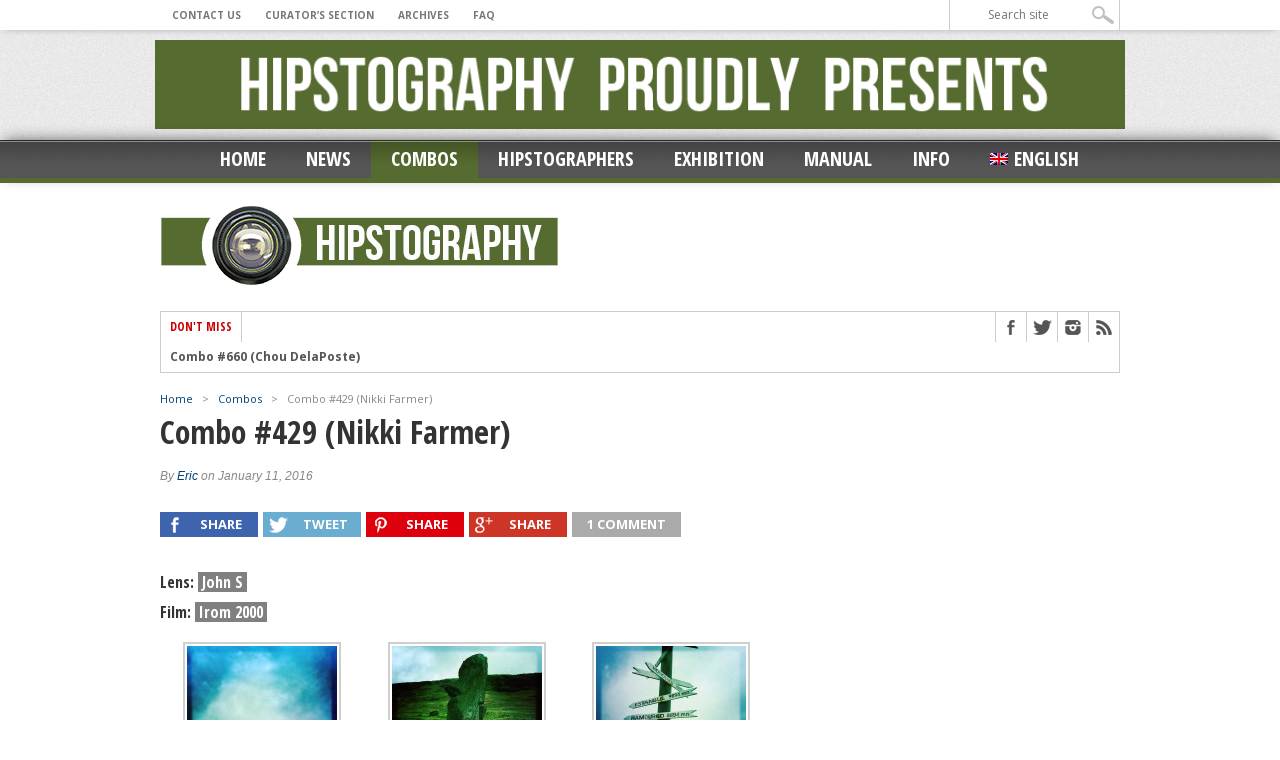

--- FILE ---
content_type: text/html; charset=UTF-8
request_url: https://hipstography.com/combos/combo-429-nikki-farmer.html
body_size: 20307
content:
<!DOCTYPE html>
<html xmlns="http://www.w3.org/1999/xhtml" lang="fr-FR">
<head>
<meta http-equiv="Content-Type" content="text/html; charset=UTF-8" />
<meta name="viewport" content="width=device-width, initial-scale=1, maximum-scale=1" />

<meta property="og:image" content="https://hipstography.com/wp-content/uploads/2016/01/Nikki-Farmer-C429-00-300x300.jpg" />



<!--[if IE]>
<link rel="stylesheet" type="text/css" href="https://hipstography.com/wp-content/themes/maxmag/css/iecss.css" />
<![endif]-->
<link rel="shortcut icon" href="https://hipstography.com/wp-content/uploads/2012/12/favicon.ico" /><link rel="alternate" type="application/rss+xml" title="RSS 2.0" href="https://hipstography.com/feed" />
<link rel="alternate" type="text/xml" title="RSS .92" href="https://hipstography.com/feed/rss" />
<link rel="alternate" type="application/atom+xml" title="Atom 0.3" href="https://hipstography.com/feed/atom" />
<link rel="pingback" href="https://hipstography.com/xmlrpc.php" />

<script type="text/javascript">

  var _gaq = _gaq || [];
  _gaq.push(['_setAccount', 'UA-36102313-1']);
  _gaq.push(['_trackPageview']);

  (function() {
    var ga = document.createElement('script'); ga.type = 'text/javascript'; ga.async = true;
    ga.src = ('https:' == document.location.protocol ? 'https://ssl' : 'http://www') + '.google-analytics.com/ga.js';
    var s = document.getElementsByTagName('script')[0]; s.parentNode.insertBefore(ga, s);
  })();

</script>
<meta name='robots' content='index, follow, max-image-preview:large, max-snippet:-1, max-video-preview:-1' />
	<style>img:is([sizes="auto" i], [sizes^="auto," i]) { contain-intrinsic-size: 3000px 1500px }</style>
	
	<!-- This site is optimized with the Yoast SEO plugin v25.3 - https://yoast.com/wordpress/plugins/seo/ -->
	<title>Combo #429 (Nikki Farmer) - hipstography</title>
	<meta name="description" content="&quot;Nous connaissons cette île sous le nom de l&#039;île de Pâques mais son nom d&#039;origin est Rapa Nui. L&#039;île et ses habitants ont une histoire...&quot; Nikki Farmer" />
	<link rel="canonical" href="https://hipstography.com/combos/combo-429-nikki-farmer.html" />
	<meta property="og:locale" content="fr_FR" />
	<meta property="og:type" content="article" />
	<meta property="og:title" content="Combo #429 (Nikki Farmer) - hipstography" />
	<meta property="og:description" content="&quot;Nous connaissons cette île sous le nom de l&#039;île de Pâques mais son nom d&#039;origin est Rapa Nui. L&#039;île et ses habitants ont une histoire...&quot; Nikki Farmer" />
	<meta property="og:url" content="https://hipstography.com/combos/combo-429-nikki-farmer.html" />
	<meta property="og:site_name" content="hipstography" />
	<meta property="article:published_time" content="2016-01-11T15:01:36+00:00" />
	<meta property="article:modified_time" content="2016-01-11T15:02:11+00:00" />
	<meta property="og:image" content="https://hipstography.com/wp-content/uploads/2016/01/Nikki-Farmer-C429-00.jpg" />
	<meta property="og:image:width" content="420" />
	<meta property="og:image:height" content="420" />
	<meta property="og:image:type" content="image/jpeg" />
	<meta name="author" content="Eric" />
	<meta name="twitter:label1" content="Écrit par" />
	<meta name="twitter:data1" content="Eric" />
	<meta name="twitter:label2" content="Durée de lecture estimée" />
	<meta name="twitter:data2" content="1 minute" />
	<script type="application/ld+json" class="yoast-schema-graph">{"@context":"https://schema.org","@graph":[{"@type":"WebPage","@id":"https://hipstography.com/combos/combo-429-nikki-farmer.html","url":"https://hipstography.com/combos/combo-429-nikki-farmer.html","name":"Combo #429 (Nikki Farmer) - hipstography","isPartOf":{"@id":"https://hipstography.com/#website"},"primaryImageOfPage":{"@id":"https://hipstography.com/combos/combo-429-nikki-farmer.html#primaryimage"},"image":{"@id":"https://hipstography.com/combos/combo-429-nikki-farmer.html#primaryimage"},"thumbnailUrl":"https://hipstography.com/wp-content/uploads/2016/01/Nikki-Farmer-C429-00.jpg","datePublished":"2016-01-11T15:01:36+00:00","dateModified":"2016-01-11T15:02:11+00:00","author":{"@id":"https://hipstography.com/#/schema/person/5e6d0d0149e612d33f1d746c693cbc3e"},"description":"\"Nous connaissons cette île sous le nom de l'île de Pâques mais son nom d'origin est Rapa Nui. L'île et ses habitants ont une histoire...\" Nikki Farmer","breadcrumb":{"@id":"https://hipstography.com/combos/combo-429-nikki-farmer.html#breadcrumb"},"inLanguage":"fr-FR","potentialAction":[{"@type":"ReadAction","target":["https://hipstography.com/combos/combo-429-nikki-farmer.html"]}]},{"@type":"ImageObject","inLanguage":"fr-FR","@id":"https://hipstography.com/combos/combo-429-nikki-farmer.html#primaryimage","url":"https://hipstography.com/wp-content/uploads/2016/01/Nikki-Farmer-C429-00.jpg","contentUrl":"https://hipstography.com/wp-content/uploads/2016/01/Nikki-Farmer-C429-00.jpg","width":420,"height":420},{"@type":"BreadcrumbList","@id":"https://hipstography.com/combos/combo-429-nikki-farmer.html#breadcrumb","itemListElement":[{"@type":"ListItem","position":1,"name":"Accueil","item":"https://hipstography.com/"},{"@type":"ListItem","position":2,"name":"Combo #429 (Nikki Farmer)"}]},{"@type":"WebSite","@id":"https://hipstography.com/#website","url":"https://hipstography.com/","name":"hipstography","description":"&quot;Click. Boom. Amazing&quot;","potentialAction":[{"@type":"SearchAction","target":{"@type":"EntryPoint","urlTemplate":"https://hipstography.com/?s={search_term_string}"},"query-input":{"@type":"PropertyValueSpecification","valueRequired":true,"valueName":"search_term_string"}}],"inLanguage":"fr-FR"},{"@type":"Person","@id":"https://hipstography.com/#/schema/person/5e6d0d0149e612d33f1d746c693cbc3e","name":"Eric","image":{"@type":"ImageObject","inLanguage":"fr-FR","@id":"https://hipstography.com/#/schema/person/image/","url":"https://secure.gravatar.com/avatar/786d3f64044d3e0f22bb5cd1fe9948d8a3bedd55d328654e71ca717414d8b576?s=96&d=mm&r=g","contentUrl":"https://secure.gravatar.com/avatar/786d3f64044d3e0f22bb5cd1fe9948d8a3bedd55d328654e71ca717414d8b576?s=96&d=mm&r=g","caption":"Eric"},"url":"https://hipstography.com/author/admin"}]}</script>
	<!-- / Yoast SEO plugin. -->


<link rel='dns-prefetch' href='//fonts.googleapis.com' />
<link rel="alternate" type="application/rss+xml" title="hipstography &raquo; Flux" href="https://hipstography.com/feed" />
<link rel="alternate" type="application/rss+xml" title="hipstography &raquo; Flux des commentaires" href="https://hipstography.com/comments/feed" />
<link rel="alternate" type="application/rss+xml" title="hipstography &raquo; Combo #429 (Nikki Farmer) Flux des commentaires" href="https://hipstography.com/combos/combo-429-nikki-farmer.html/feed" />
<script type="text/javascript">
/* <![CDATA[ */
window._wpemojiSettings = {"baseUrl":"https:\/\/s.w.org\/images\/core\/emoji\/16.0.1\/72x72\/","ext":".png","svgUrl":"https:\/\/s.w.org\/images\/core\/emoji\/16.0.1\/svg\/","svgExt":".svg","source":{"concatemoji":"https:\/\/hipstography.com\/wp-includes\/js\/wp-emoji-release.min.js?ver=6.8.3"}};
/*! This file is auto-generated */
!function(s,n){var o,i,e;function c(e){try{var t={supportTests:e,timestamp:(new Date).valueOf()};sessionStorage.setItem(o,JSON.stringify(t))}catch(e){}}function p(e,t,n){e.clearRect(0,0,e.canvas.width,e.canvas.height),e.fillText(t,0,0);var t=new Uint32Array(e.getImageData(0,0,e.canvas.width,e.canvas.height).data),a=(e.clearRect(0,0,e.canvas.width,e.canvas.height),e.fillText(n,0,0),new Uint32Array(e.getImageData(0,0,e.canvas.width,e.canvas.height).data));return t.every(function(e,t){return e===a[t]})}function u(e,t){e.clearRect(0,0,e.canvas.width,e.canvas.height),e.fillText(t,0,0);for(var n=e.getImageData(16,16,1,1),a=0;a<n.data.length;a++)if(0!==n.data[a])return!1;return!0}function f(e,t,n,a){switch(t){case"flag":return n(e,"\ud83c\udff3\ufe0f\u200d\u26a7\ufe0f","\ud83c\udff3\ufe0f\u200b\u26a7\ufe0f")?!1:!n(e,"\ud83c\udde8\ud83c\uddf6","\ud83c\udde8\u200b\ud83c\uddf6")&&!n(e,"\ud83c\udff4\udb40\udc67\udb40\udc62\udb40\udc65\udb40\udc6e\udb40\udc67\udb40\udc7f","\ud83c\udff4\u200b\udb40\udc67\u200b\udb40\udc62\u200b\udb40\udc65\u200b\udb40\udc6e\u200b\udb40\udc67\u200b\udb40\udc7f");case"emoji":return!a(e,"\ud83e\udedf")}return!1}function g(e,t,n,a){var r="undefined"!=typeof WorkerGlobalScope&&self instanceof WorkerGlobalScope?new OffscreenCanvas(300,150):s.createElement("canvas"),o=r.getContext("2d",{willReadFrequently:!0}),i=(o.textBaseline="top",o.font="600 32px Arial",{});return e.forEach(function(e){i[e]=t(o,e,n,a)}),i}function t(e){var t=s.createElement("script");t.src=e,t.defer=!0,s.head.appendChild(t)}"undefined"!=typeof Promise&&(o="wpEmojiSettingsSupports",i=["flag","emoji"],n.supports={everything:!0,everythingExceptFlag:!0},e=new Promise(function(e){s.addEventListener("DOMContentLoaded",e,{once:!0})}),new Promise(function(t){var n=function(){try{var e=JSON.parse(sessionStorage.getItem(o));if("object"==typeof e&&"number"==typeof e.timestamp&&(new Date).valueOf()<e.timestamp+604800&&"object"==typeof e.supportTests)return e.supportTests}catch(e){}return null}();if(!n){if("undefined"!=typeof Worker&&"undefined"!=typeof OffscreenCanvas&&"undefined"!=typeof URL&&URL.createObjectURL&&"undefined"!=typeof Blob)try{var e="postMessage("+g.toString()+"("+[JSON.stringify(i),f.toString(),p.toString(),u.toString()].join(",")+"));",a=new Blob([e],{type:"text/javascript"}),r=new Worker(URL.createObjectURL(a),{name:"wpTestEmojiSupports"});return void(r.onmessage=function(e){c(n=e.data),r.terminate(),t(n)})}catch(e){}c(n=g(i,f,p,u))}t(n)}).then(function(e){for(var t in e)n.supports[t]=e[t],n.supports.everything=n.supports.everything&&n.supports[t],"flag"!==t&&(n.supports.everythingExceptFlag=n.supports.everythingExceptFlag&&n.supports[t]);n.supports.everythingExceptFlag=n.supports.everythingExceptFlag&&!n.supports.flag,n.DOMReady=!1,n.readyCallback=function(){n.DOMReady=!0}}).then(function(){return e}).then(function(){var e;n.supports.everything||(n.readyCallback(),(e=n.source||{}).concatemoji?t(e.concatemoji):e.wpemoji&&e.twemoji&&(t(e.twemoji),t(e.wpemoji)))}))}((window,document),window._wpemojiSettings);
/* ]]> */
</script>
<link rel='stylesheet' id='wpfb-css' href='//hipstography.com/wp-content/plugins/wp-filebase/wp-filebase.css?t=1459409003&#038;ver=3.4.3' type='text/css' media='all' />
<style id='wp-emoji-styles-inline-css' type='text/css'>

	img.wp-smiley, img.emoji {
		display: inline !important;
		border: none !important;
		box-shadow: none !important;
		height: 1em !important;
		width: 1em !important;
		margin: 0 0.07em !important;
		vertical-align: -0.1em !important;
		background: none !important;
		padding: 0 !important;
	}
</style>
<link rel='stylesheet' id='wp-block-library-css' href='https://hipstography.com/wp-includes/css/dist/block-library/style.min.css?ver=6.8.3' type='text/css' media='all' />
<style id='classic-theme-styles-inline-css' type='text/css'>
/*! This file is auto-generated */
.wp-block-button__link{color:#fff;background-color:#32373c;border-radius:9999px;box-shadow:none;text-decoration:none;padding:calc(.667em + 2px) calc(1.333em + 2px);font-size:1.125em}.wp-block-file__button{background:#32373c;color:#fff;text-decoration:none}
</style>
<style id='global-styles-inline-css' type='text/css'>
:root{--wp--preset--aspect-ratio--square: 1;--wp--preset--aspect-ratio--4-3: 4/3;--wp--preset--aspect-ratio--3-4: 3/4;--wp--preset--aspect-ratio--3-2: 3/2;--wp--preset--aspect-ratio--2-3: 2/3;--wp--preset--aspect-ratio--16-9: 16/9;--wp--preset--aspect-ratio--9-16: 9/16;--wp--preset--color--black: #000000;--wp--preset--color--cyan-bluish-gray: #abb8c3;--wp--preset--color--white: #ffffff;--wp--preset--color--pale-pink: #f78da7;--wp--preset--color--vivid-red: #cf2e2e;--wp--preset--color--luminous-vivid-orange: #ff6900;--wp--preset--color--luminous-vivid-amber: #fcb900;--wp--preset--color--light-green-cyan: #7bdcb5;--wp--preset--color--vivid-green-cyan: #00d084;--wp--preset--color--pale-cyan-blue: #8ed1fc;--wp--preset--color--vivid-cyan-blue: #0693e3;--wp--preset--color--vivid-purple: #9b51e0;--wp--preset--gradient--vivid-cyan-blue-to-vivid-purple: linear-gradient(135deg,rgba(6,147,227,1) 0%,rgb(155,81,224) 100%);--wp--preset--gradient--light-green-cyan-to-vivid-green-cyan: linear-gradient(135deg,rgb(122,220,180) 0%,rgb(0,208,130) 100%);--wp--preset--gradient--luminous-vivid-amber-to-luminous-vivid-orange: linear-gradient(135deg,rgba(252,185,0,1) 0%,rgba(255,105,0,1) 100%);--wp--preset--gradient--luminous-vivid-orange-to-vivid-red: linear-gradient(135deg,rgba(255,105,0,1) 0%,rgb(207,46,46) 100%);--wp--preset--gradient--very-light-gray-to-cyan-bluish-gray: linear-gradient(135deg,rgb(238,238,238) 0%,rgb(169,184,195) 100%);--wp--preset--gradient--cool-to-warm-spectrum: linear-gradient(135deg,rgb(74,234,220) 0%,rgb(151,120,209) 20%,rgb(207,42,186) 40%,rgb(238,44,130) 60%,rgb(251,105,98) 80%,rgb(254,248,76) 100%);--wp--preset--gradient--blush-light-purple: linear-gradient(135deg,rgb(255,206,236) 0%,rgb(152,150,240) 100%);--wp--preset--gradient--blush-bordeaux: linear-gradient(135deg,rgb(254,205,165) 0%,rgb(254,45,45) 50%,rgb(107,0,62) 100%);--wp--preset--gradient--luminous-dusk: linear-gradient(135deg,rgb(255,203,112) 0%,rgb(199,81,192) 50%,rgb(65,88,208) 100%);--wp--preset--gradient--pale-ocean: linear-gradient(135deg,rgb(255,245,203) 0%,rgb(182,227,212) 50%,rgb(51,167,181) 100%);--wp--preset--gradient--electric-grass: linear-gradient(135deg,rgb(202,248,128) 0%,rgb(113,206,126) 100%);--wp--preset--gradient--midnight: linear-gradient(135deg,rgb(2,3,129) 0%,rgb(40,116,252) 100%);--wp--preset--font-size--small: 13px;--wp--preset--font-size--medium: 20px;--wp--preset--font-size--large: 36px;--wp--preset--font-size--x-large: 42px;--wp--preset--spacing--20: 0.44rem;--wp--preset--spacing--30: 0.67rem;--wp--preset--spacing--40: 1rem;--wp--preset--spacing--50: 1.5rem;--wp--preset--spacing--60: 2.25rem;--wp--preset--spacing--70: 3.38rem;--wp--preset--spacing--80: 5.06rem;--wp--preset--shadow--natural: 6px 6px 9px rgba(0, 0, 0, 0.2);--wp--preset--shadow--deep: 12px 12px 50px rgba(0, 0, 0, 0.4);--wp--preset--shadow--sharp: 6px 6px 0px rgba(0, 0, 0, 0.2);--wp--preset--shadow--outlined: 6px 6px 0px -3px rgba(255, 255, 255, 1), 6px 6px rgba(0, 0, 0, 1);--wp--preset--shadow--crisp: 6px 6px 0px rgba(0, 0, 0, 1);}:where(.is-layout-flex){gap: 0.5em;}:where(.is-layout-grid){gap: 0.5em;}body .is-layout-flex{display: flex;}.is-layout-flex{flex-wrap: wrap;align-items: center;}.is-layout-flex > :is(*, div){margin: 0;}body .is-layout-grid{display: grid;}.is-layout-grid > :is(*, div){margin: 0;}:where(.wp-block-columns.is-layout-flex){gap: 2em;}:where(.wp-block-columns.is-layout-grid){gap: 2em;}:where(.wp-block-post-template.is-layout-flex){gap: 1.25em;}:where(.wp-block-post-template.is-layout-grid){gap: 1.25em;}.has-black-color{color: var(--wp--preset--color--black) !important;}.has-cyan-bluish-gray-color{color: var(--wp--preset--color--cyan-bluish-gray) !important;}.has-white-color{color: var(--wp--preset--color--white) !important;}.has-pale-pink-color{color: var(--wp--preset--color--pale-pink) !important;}.has-vivid-red-color{color: var(--wp--preset--color--vivid-red) !important;}.has-luminous-vivid-orange-color{color: var(--wp--preset--color--luminous-vivid-orange) !important;}.has-luminous-vivid-amber-color{color: var(--wp--preset--color--luminous-vivid-amber) !important;}.has-light-green-cyan-color{color: var(--wp--preset--color--light-green-cyan) !important;}.has-vivid-green-cyan-color{color: var(--wp--preset--color--vivid-green-cyan) !important;}.has-pale-cyan-blue-color{color: var(--wp--preset--color--pale-cyan-blue) !important;}.has-vivid-cyan-blue-color{color: var(--wp--preset--color--vivid-cyan-blue) !important;}.has-vivid-purple-color{color: var(--wp--preset--color--vivid-purple) !important;}.has-black-background-color{background-color: var(--wp--preset--color--black) !important;}.has-cyan-bluish-gray-background-color{background-color: var(--wp--preset--color--cyan-bluish-gray) !important;}.has-white-background-color{background-color: var(--wp--preset--color--white) !important;}.has-pale-pink-background-color{background-color: var(--wp--preset--color--pale-pink) !important;}.has-vivid-red-background-color{background-color: var(--wp--preset--color--vivid-red) !important;}.has-luminous-vivid-orange-background-color{background-color: var(--wp--preset--color--luminous-vivid-orange) !important;}.has-luminous-vivid-amber-background-color{background-color: var(--wp--preset--color--luminous-vivid-amber) !important;}.has-light-green-cyan-background-color{background-color: var(--wp--preset--color--light-green-cyan) !important;}.has-vivid-green-cyan-background-color{background-color: var(--wp--preset--color--vivid-green-cyan) !important;}.has-pale-cyan-blue-background-color{background-color: var(--wp--preset--color--pale-cyan-blue) !important;}.has-vivid-cyan-blue-background-color{background-color: var(--wp--preset--color--vivid-cyan-blue) !important;}.has-vivid-purple-background-color{background-color: var(--wp--preset--color--vivid-purple) !important;}.has-black-border-color{border-color: var(--wp--preset--color--black) !important;}.has-cyan-bluish-gray-border-color{border-color: var(--wp--preset--color--cyan-bluish-gray) !important;}.has-white-border-color{border-color: var(--wp--preset--color--white) !important;}.has-pale-pink-border-color{border-color: var(--wp--preset--color--pale-pink) !important;}.has-vivid-red-border-color{border-color: var(--wp--preset--color--vivid-red) !important;}.has-luminous-vivid-orange-border-color{border-color: var(--wp--preset--color--luminous-vivid-orange) !important;}.has-luminous-vivid-amber-border-color{border-color: var(--wp--preset--color--luminous-vivid-amber) !important;}.has-light-green-cyan-border-color{border-color: var(--wp--preset--color--light-green-cyan) !important;}.has-vivid-green-cyan-border-color{border-color: var(--wp--preset--color--vivid-green-cyan) !important;}.has-pale-cyan-blue-border-color{border-color: var(--wp--preset--color--pale-cyan-blue) !important;}.has-vivid-cyan-blue-border-color{border-color: var(--wp--preset--color--vivid-cyan-blue) !important;}.has-vivid-purple-border-color{border-color: var(--wp--preset--color--vivid-purple) !important;}.has-vivid-cyan-blue-to-vivid-purple-gradient-background{background: var(--wp--preset--gradient--vivid-cyan-blue-to-vivid-purple) !important;}.has-light-green-cyan-to-vivid-green-cyan-gradient-background{background: var(--wp--preset--gradient--light-green-cyan-to-vivid-green-cyan) !important;}.has-luminous-vivid-amber-to-luminous-vivid-orange-gradient-background{background: var(--wp--preset--gradient--luminous-vivid-amber-to-luminous-vivid-orange) !important;}.has-luminous-vivid-orange-to-vivid-red-gradient-background{background: var(--wp--preset--gradient--luminous-vivid-orange-to-vivid-red) !important;}.has-very-light-gray-to-cyan-bluish-gray-gradient-background{background: var(--wp--preset--gradient--very-light-gray-to-cyan-bluish-gray) !important;}.has-cool-to-warm-spectrum-gradient-background{background: var(--wp--preset--gradient--cool-to-warm-spectrum) !important;}.has-blush-light-purple-gradient-background{background: var(--wp--preset--gradient--blush-light-purple) !important;}.has-blush-bordeaux-gradient-background{background: var(--wp--preset--gradient--blush-bordeaux) !important;}.has-luminous-dusk-gradient-background{background: var(--wp--preset--gradient--luminous-dusk) !important;}.has-pale-ocean-gradient-background{background: var(--wp--preset--gradient--pale-ocean) !important;}.has-electric-grass-gradient-background{background: var(--wp--preset--gradient--electric-grass) !important;}.has-midnight-gradient-background{background: var(--wp--preset--gradient--midnight) !important;}.has-small-font-size{font-size: var(--wp--preset--font-size--small) !important;}.has-medium-font-size{font-size: var(--wp--preset--font-size--medium) !important;}.has-large-font-size{font-size: var(--wp--preset--font-size--large) !important;}.has-x-large-font-size{font-size: var(--wp--preset--font-size--x-large) !important;}
:where(.wp-block-post-template.is-layout-flex){gap: 1.25em;}:where(.wp-block-post-template.is-layout-grid){gap: 1.25em;}
:where(.wp-block-columns.is-layout-flex){gap: 2em;}:where(.wp-block-columns.is-layout-grid){gap: 2em;}
:root :where(.wp-block-pullquote){font-size: 1.5em;line-height: 1.6;}
</style>
<link rel='stylesheet' id='responsive-lightbox-nivo-css' href='https://hipstography.com/wp-content/plugins/responsive-lightbox/assets/nivo/nivo-lightbox.min.css?ver=1.3.1' type='text/css' media='all' />
<link rel='stylesheet' id='responsive-lightbox-nivo-default-css' href='https://hipstography.com/wp-content/plugins/responsive-lightbox/assets/nivo/themes/default/default.css?ver=1.3.1' type='text/css' media='all' />
<link rel='stylesheet' id='wpml-legacy-dropdown-0-css' href='https://hipstography.com/wp-content/plugins/sitepress-multilingual-cms/templates/language-switchers/legacy-dropdown/style.min.css?ver=1' type='text/css' media='all' />
<style id='wpml-legacy-dropdown-0-inline-css' type='text/css'>
.wpml-ls-sidebars-sidebar-2, .wpml-ls-sidebars-sidebar-2 .wpml-ls-sub-menu, .wpml-ls-sidebars-sidebar-2 a {border-color:#cdcdcd;}.wpml-ls-sidebars-sidebar-2 a, .wpml-ls-sidebars-sidebar-2 .wpml-ls-sub-menu a, .wpml-ls-sidebars-sidebar-2 .wpml-ls-sub-menu a:link, .wpml-ls-sidebars-sidebar-2 li:not(.wpml-ls-current-language) .wpml-ls-link, .wpml-ls-sidebars-sidebar-2 li:not(.wpml-ls-current-language) .wpml-ls-link:link {color:#444444;background-color:#ffffff;}.wpml-ls-sidebars-sidebar-2 .wpml-ls-sub-menu a:hover,.wpml-ls-sidebars-sidebar-2 .wpml-ls-sub-menu a:focus, .wpml-ls-sidebars-sidebar-2 .wpml-ls-sub-menu a:link:hover, .wpml-ls-sidebars-sidebar-2 .wpml-ls-sub-menu a:link:focus {color:#000000;background-color:#eeeeee;}.wpml-ls-sidebars-sidebar-2 .wpml-ls-current-language > a {color:#444444;background-color:#ffffff;}.wpml-ls-sidebars-sidebar-2 .wpml-ls-current-language:hover>a, .wpml-ls-sidebars-sidebar-2 .wpml-ls-current-language>a:focus {color:#000000;background-color:#eeeeee;}
.wpml-ls-statics-shortcode_actions, .wpml-ls-statics-shortcode_actions .wpml-ls-sub-menu, .wpml-ls-statics-shortcode_actions a {border-color:#cdcdcd;}.wpml-ls-statics-shortcode_actions a, .wpml-ls-statics-shortcode_actions .wpml-ls-sub-menu a, .wpml-ls-statics-shortcode_actions .wpml-ls-sub-menu a:link, .wpml-ls-statics-shortcode_actions li:not(.wpml-ls-current-language) .wpml-ls-link, .wpml-ls-statics-shortcode_actions li:not(.wpml-ls-current-language) .wpml-ls-link:link {color:#444444;background-color:#ffffff;}.wpml-ls-statics-shortcode_actions .wpml-ls-sub-menu a:hover,.wpml-ls-statics-shortcode_actions .wpml-ls-sub-menu a:focus, .wpml-ls-statics-shortcode_actions .wpml-ls-sub-menu a:link:hover, .wpml-ls-statics-shortcode_actions .wpml-ls-sub-menu a:link:focus {color:#000000;background-color:#eeeeee;}.wpml-ls-statics-shortcode_actions .wpml-ls-current-language > a {color:#444444;background-color:#ffffff;}.wpml-ls-statics-shortcode_actions .wpml-ls-current-language:hover>a, .wpml-ls-statics-shortcode_actions .wpml-ls-current-language>a:focus {color:#000000;background-color:#eeeeee;}
</style>
<link rel='stylesheet' id='wpml-legacy-horizontal-list-0-css' href='https://hipstography.com/wp-content/plugins/sitepress-multilingual-cms/templates/language-switchers/legacy-list-horizontal/style.min.css?ver=1' type='text/css' media='all' />
<style id='wpml-legacy-horizontal-list-0-inline-css' type='text/css'>
.wpml-ls-statics-footer{background-color:#ffffff;}.wpml-ls-statics-footer, .wpml-ls-statics-footer .wpml-ls-sub-menu, .wpml-ls-statics-footer a {border-color:#cdcdcd;}.wpml-ls-statics-footer a, .wpml-ls-statics-footer .wpml-ls-sub-menu a, .wpml-ls-statics-footer .wpml-ls-sub-menu a:link, .wpml-ls-statics-footer li:not(.wpml-ls-current-language) .wpml-ls-link, .wpml-ls-statics-footer li:not(.wpml-ls-current-language) .wpml-ls-link:link {color:#444444;background-color:#ffffff;}.wpml-ls-statics-footer .wpml-ls-sub-menu a:hover,.wpml-ls-statics-footer .wpml-ls-sub-menu a:focus, .wpml-ls-statics-footer .wpml-ls-sub-menu a:link:hover, .wpml-ls-statics-footer .wpml-ls-sub-menu a:link:focus {color:#000000;background-color:#eeeeee;}.wpml-ls-statics-footer .wpml-ls-current-language > a {color:#444444;background-color:#ffffff;}.wpml-ls-statics-footer .wpml-ls-current-language:hover>a, .wpml-ls-statics-footer .wpml-ls-current-language>a:focus {color:#000000;background-color:#eeeeee;}
</style>
<link rel='stylesheet' id='wpml-legacy-post-translations-0-css' href='https://hipstography.com/wp-content/plugins/sitepress-multilingual-cms/templates/language-switchers/legacy-post-translations/style.min.css?ver=1' type='text/css' media='all' />
<link rel='stylesheet' id='wpml-menu-item-0-css' href='https://hipstography.com/wp-content/plugins/sitepress-multilingual-cms/templates/language-switchers/menu-item/style.min.css?ver=1' type='text/css' media='all' />
<link rel='stylesheet' id='mm-style-css' href='https://hipstography.com/wp-content/themes/maxmag/style.css?ver=6.8.3' type='text/css' media='all' />
<link rel='stylesheet' id='reset-css' href='https://hipstography.com/wp-content/themes/maxmag/css/reset.css?ver=6.8.3' type='text/css' media='all' />
<link rel='stylesheet' id='flexcss-css' href='https://hipstography.com/wp-content/themes/maxmag/css/flexslider.css?ver=6.8.3' type='text/css' media='all' />
<link rel='stylesheet' id='media-queries-css' href='https://hipstography.com/wp-content/themes/maxmag/css/media-queries.css?ver=6.8.3' type='text/css' media='all' />
<link rel='stylesheet' id='googlefonts-css' href='https://fonts.googleapis.com/css?family=Open+Sans+Condensed%3A300%2C700%7COpen+Sans%3A400%2C700%7COswald%3A700&#038;subset=latin%2Clatin-ext%2Ccyrillic%2Ccyrillic-ext%2Cgreek-ext%2Cgreek%2Cvietnamese&#038;ver=6.8.3' type='text/css' media='all' />
<style id='akismet-widget-style-inline-css' type='text/css'>

			.a-stats {
				--akismet-color-mid-green: #357b49;
				--akismet-color-white: #fff;
				--akismet-color-light-grey: #f6f7f7;

				max-width: 350px;
				width: auto;
			}

			.a-stats * {
				all: unset;
				box-sizing: border-box;
			}

			.a-stats strong {
				font-weight: 600;
			}

			.a-stats a.a-stats__link,
			.a-stats a.a-stats__link:visited,
			.a-stats a.a-stats__link:active {
				background: var(--akismet-color-mid-green);
				border: none;
				box-shadow: none;
				border-radius: 8px;
				color: var(--akismet-color-white);
				cursor: pointer;
				display: block;
				font-family: -apple-system, BlinkMacSystemFont, 'Segoe UI', 'Roboto', 'Oxygen-Sans', 'Ubuntu', 'Cantarell', 'Helvetica Neue', sans-serif;
				font-weight: 500;
				padding: 12px;
				text-align: center;
				text-decoration: none;
				transition: all 0.2s ease;
			}

			/* Extra specificity to deal with TwentyTwentyOne focus style */
			.widget .a-stats a.a-stats__link:focus {
				background: var(--akismet-color-mid-green);
				color: var(--akismet-color-white);
				text-decoration: none;
			}

			.a-stats a.a-stats__link:hover {
				filter: brightness(110%);
				box-shadow: 0 4px 12px rgba(0, 0, 0, 0.06), 0 0 2px rgba(0, 0, 0, 0.16);
			}

			.a-stats .count {
				color: var(--akismet-color-white);
				display: block;
				font-size: 1.5em;
				line-height: 1.4;
				padding: 0 13px;
				white-space: nowrap;
			}
		
</style>
<link rel='stylesheet' id='ngg_trigger_buttons-css' href='https://hipstography.com/wp-content/plugins/nextgen-gallery/static/GalleryDisplay/trigger_buttons.css?ver=3.59.12' type='text/css' media='all' />
<link rel='stylesheet' id='shutter-0-css' href='https://hipstography.com/wp-content/plugins/nextgen-gallery/static/Lightbox/shutter/shutter.css?ver=3.59.12' type='text/css' media='all' />
<link rel='stylesheet' id='fontawesome_v4_shim_style-css' href='https://hipstography.com/wp-content/plugins/nextgen-gallery/static/FontAwesome/css/v4-shims.min.css?ver=6.8.3' type='text/css' media='all' />
<link rel='stylesheet' id='fontawesome-css' href='https://hipstography.com/wp-content/plugins/nextgen-gallery/static/FontAwesome/css/all.min.css?ver=6.8.3' type='text/css' media='all' />
<link rel='stylesheet' id='nextgen_pagination_style-css' href='https://hipstography.com/wp-content/plugins/nextgen-gallery/static/GalleryDisplay/pagination_style.css?ver=3.59.12' type='text/css' media='all' />
<link rel='stylesheet' id='nextgen_basic_thumbnails_style-css' href='https://hipstography.com/wp-content/plugins/nextgen-gallery/static/Thumbnails/nextgen_basic_thumbnails.css?ver=3.59.12' type='text/css' media='all' />
<link rel='stylesheet' id='nextgen_widgets_style-css' href='https://hipstography.com/wp-content/plugins/nextgen-gallery/static/Widget/display.css?ver=3.59.12' type='text/css' media='all' />
<script type="text/javascript" src="https://hipstography.com/wp-content/plugins/jquery-updater/js/jquery-3.7.1.min.js?ver=3.7.1" id="jquery-core-js"></script>
<script type="text/javascript" src="https://hipstography.com/wp-content/plugins/jquery-updater/js/jquery-migrate-3.5.2.min.js?ver=3.5.2" id="jquery-migrate-js"></script>
<script type="text/javascript" src="https://hipstography.com/wp-content/plugins/jquery-vertical-accordion-menu/js/jquery.hoverIntent.minified.js?ver=6.8.3" id="jqueryhoverintent-js"></script>
<script type="text/javascript" src="https://hipstography.com/wp-content/plugins/jquery-vertical-accordion-menu/js/jquery.cookie.js?ver=6.8.3" id="jquerycookie-js"></script>
<script type="text/javascript" src="https://hipstography.com/wp-content/plugins/jquery-vertical-accordion-menu/js/jquery.dcjqaccordion.2.9.js?ver=6.8.3" id="dcjqaccordion-js"></script>
<script type="text/javascript" src="https://hipstography.com/wp-content/plugins/responsive-lightbox/assets/nivo/nivo-lightbox.min.js?ver=1.3.1" id="responsive-lightbox-nivo-js"></script>
<script type="text/javascript" src="https://hipstography.com/wp-includes/js/underscore.min.js?ver=1.13.7" id="underscore-js"></script>
<script type="text/javascript" src="https://hipstography.com/wp-content/plugins/responsive-lightbox/assets/infinitescroll/infinite-scroll.pkgd.min.js?ver=4.0.1" id="responsive-lightbox-infinite-scroll-js"></script>
<script type="text/javascript" id="responsive-lightbox-js-before">
/* <![CDATA[ */
var rlArgs = {"script":"nivo","selector":"lightbox","customEvents":"","activeGalleries":true,"effect":"fade","clickOverlayToClose":true,"keyboardNav":true,"errorMessage":"The requested content cannot be loaded. Please try again later.","woocommerce_gallery":false,"ajaxurl":"https:\/\/hipstography.com\/wp-admin\/admin-ajax.php","nonce":"1b9e030247","preview":false,"postId":47528,"scriptExtension":false};
/* ]]> */
</script>
<script type="text/javascript" src="https://hipstography.com/wp-content/plugins/responsive-lightbox/js/front.js?ver=2.5.2" id="responsive-lightbox-js"></script>
<script type="text/javascript" src="https://hipstography.com/wp-content/plugins/sitepress-multilingual-cms/templates/language-switchers/legacy-dropdown/script.min.js?ver=1" id="wpml-legacy-dropdown-0-js"></script>
<script type="text/javascript" id="wpml-browser-redirect-js-extra">
/* <![CDATA[ */
var wpml_browser_redirect_params = {"pageLanguage":"fr","languageUrls":{"fr_fr":"https:\/\/hipstography.com\/combos\/combo-429-nikki-farmer.html","fr":"https:\/\/hipstography.com\/combos\/combo-429-nikki-farmer.html","en_us":"https:\/\/hipstography.com\/en\/combos-2\/combo-429-nikki-farmer-2.html","en":"https:\/\/hipstography.com\/en\/combos-2\/combo-429-nikki-farmer-2.html","us":"https:\/\/hipstography.com\/en\/combos-2\/combo-429-nikki-farmer-2.html"},"cookie":{"name":"_icl_visitor_lang_js","domain":"hipstography.com","path":"\/","expiration":24}};
/* ]]> */
</script>
<script type="text/javascript" src="https://hipstography.com/wp-content/plugins/sitepress-multilingual-cms/dist/js/browser-redirect/app.js?ver=476000" id="wpml-browser-redirect-js"></script>
<script type="text/javascript" id="photocrati_ajax-js-extra">
/* <![CDATA[ */
var photocrati_ajax = {"url":"https:\/\/hipstography.com\/index.php?photocrati_ajax=1","rest_url":"https:\/\/hipstography.com\/wp-json\/","wp_home_url":"https:\/\/hipstography.com","wp_site_url":"https:\/\/hipstography.com","wp_root_url":"https:\/\/hipstography.com","wp_plugins_url":"https:\/\/hipstography.com\/wp-content\/plugins","wp_content_url":"https:\/\/hipstography.com\/wp-content","wp_includes_url":"https:\/\/hipstography.com\/wp-includes\/","ngg_param_slug":"nggallery","rest_nonce":"10c149f68d"};
/* ]]> */
</script>
<script type="text/javascript" src="https://hipstography.com/wp-content/plugins/nextgen-gallery/static/Legacy/ajax.min.js?ver=3.59.12" id="photocrati_ajax-js"></script>
<script type="text/javascript" src="https://hipstography.com/wp-content/plugins/nextgen-gallery/static/FontAwesome/js/v4-shims.min.js?ver=5.3.1" id="fontawesome_v4_shim-js"></script>
<script type="text/javascript" defer crossorigin="anonymous" data-auto-replace-svg="false" data-keep-original-source="false" data-search-pseudo-elements src="https://hipstography.com/wp-content/plugins/nextgen-gallery/static/FontAwesome/js/all.min.js?ver=5.3.1" id="fontawesome-js"></script>
<script type="text/javascript" src="https://hipstography.com/wp-content/plugins/nextgen-gallery/static/Thumbnails/nextgen_basic_thumbnails.js?ver=3.59.12" id="nextgen_basic_thumbnails_script-js"></script>
<link rel="https://api.w.org/" href="https://hipstography.com/wp-json/" /><link rel="alternate" title="JSON" type="application/json" href="https://hipstography.com/wp-json/wp/v2/posts/47528" /><link rel="EditURI" type="application/rsd+xml" title="RSD" href="https://hipstography.com/xmlrpc.php?rsd" />
<link rel='shortlink' href='https://hipstography.com/?p=47528' />
<link rel="alternate" title="oEmbed (JSON)" type="application/json+oembed" href="https://hipstography.com/wp-json/oembed/1.0/embed?url=https%3A%2F%2Fhipstography.com%2Fcombos%2Fcombo-429-nikki-farmer.html" />
<link rel="alternate" title="oEmbed (XML)" type="text/xml+oembed" href="https://hipstography.com/wp-json/oembed/1.0/embed?url=https%3A%2F%2Fhipstography.com%2Fcombos%2Fcombo-429-nikki-farmer.html&#038;format=xml" />
<meta name="generator" content="WPML ver:4.7.6 stt:1,4;" />
<script type="text/javascript">
<!--
/******************************************************************************
***   COPY PROTECTED BY http://chetangole.com/blog/wp-copyprotect/   version 3.1.0 ****
******************************************************************************/
function clickIE4(){
if (event.button==2){
return false;
}
}
function clickNS4(e){
if (document.layers||document.getElementById&&!document.all){
if (e.which==2||e.which==3){
return false;
}
}
}

if (document.layers){
document.captureEvents(Event.MOUSEDOWN);
document.onmousedown=clickNS4;
}
else if (document.all&&!document.getElementById){
document.onmousedown=clickIE4;
}

document.oncontextmenu=new Function("return false")
// --> 
</script>

<script type="text/javascript">
/******************************************************************************
***   COPY PROTECTED BY http://chetangole.com/blog/wp-copyprotect/   version 3.1.0 ****
******************************************************************************/
function disableSelection(target){
if (typeof target.onselectstart!="undefined") //For IE 
	target.onselectstart=function(){return false}
else if (typeof target.style.MozUserSelect!="undefined") //For Firefox
	target.style.MozUserSelect="none"
else //All other route (For Opera)
	target.onmousedown=function(){return false}
target.style.cursor = "default"
}
</script>

<style type='text/css'>

a, a:visited { color: #004276; }
h3.category-heading, .toggle { background: #556b2f; }
.home-widget h3, .home-widget h3 a, .middle-widget h3, .middle-widget h3 a, .sidebar-widget h3, .sidebar-widget h3 a, .bottom-widget h3, .bottom-widget h3 a, .widget-container h3, .widget-container h3 a, .multi-category h3,  ul.tabber li.active h4 a, #related-posts h3, h3#reply-title, h2.comments { color: #556b2f; }
#main-nav ul li:hover, #main-nav .current-menu-item, #main-nav .current-post-parent { background: #556b2f url(https://hipstography.com/wp-content/themes/maxmag/images/nav-bg.png) top repeat-x; }
#main-nav ul li:hover ul { border-top: 5px solid #556b2f; }
#main-nav-wrapper { background: #555555 url(https://hipstography.com/wp-content/themes/maxmag/images/nav-bg.png) top repeat-x; border-bottom: 5px solid #556b2f; }

.woocommerce .widget_price_filter .ui-slider .ui-slider-handle,
.woocommerce span.onsale,
.woocommerce #respond input#submit.alt,
.woocommerce a.button.alt,
.woocommerce button.button.alt,
.woocommerce input.button.alt,
.woocommerce #respond input#submit.alt:hover,
.woocommerce a.button.alt:hover,
.woocommerce button.button.alt:hover,
.woocommerce input.button.alt:hover {
	background-color: #556b2f;
	}

#nav-mobi select { background: #555555  url(https://hipstography.com/wp-content/themes/maxmag/images/triangle-dark.png) no-repeat right; }
ul.tabber li, .woocommerce .widget_price_filter .ui-slider .ui-slider-range { background: #556b2f; }
#wallpaper { background: url() no-repeat 50% 0; }

</style>



	<link rel="stylesheet" href="https://hipstography.com/wp-content/plugins/jquery-vertical-accordion-menu/skin.php?widget_id=2&amp;skin=graphite" type="text/css" media="screen"  />
	<link rel="stylesheet" href="https://hipstography.com/wp-content/plugins/jquery-vertical-accordion-menu/skin.php?widget_id=3&amp;skin=graphite" type="text/css" media="screen"  />
<!-- Dynamic Widgets by QURL loaded - http://www.dynamic-widgets.com //-->

</head>

<body data-rsssl=1 class="wp-singular post-template-default single single-post postid-47528 single-format-standard wp-theme-maxmag">

<div id="site">
	<div id="top-wrapper">
		<div id="top-nav-wrapper">
			<div id="top-nav">
				<div id="top-menu">
					<div class="menu-second-menu-fr-container"><ul id="menu-second-menu-fr" class="menu"><li id="menu-item-34887" class="menu-item menu-item-type-post_type menu-item-object-page menu-item-34887"><a href="https://hipstography.com/contact">Contact</a></li>
<li id="menu-item-34885" class="menu-item menu-item-type-post_type menu-item-object-page menu-item-34885"><a href="https://hipstography.com/curators-section-2">Curator&rsquo;s Section</a></li>
<li id="menu-item-34886" class="menu-item menu-item-type-post_type menu-item-object-page menu-item-34886"><a href="https://hipstography.com/faq">FAQ</a></li>
<li id="menu-item-34884" class="menu-item menu-item-type-post_type menu-item-object-page menu-item-34884"><a href="https://hipstography.com/archives">Archives</a></li>
</ul></div>				</div><!--top-menu-->
				<div id="search-wrapper">
					<form method="get" id="searchform" action="https://hipstography.com/">
	<input type="text" name="s" id="s" value="Search site" onfocus='if (this.value == "Search site") { this.value = ""; }' onblur='if (this.value == "") { this.value = "Search site"; }' />
	<input type="hidden" id="search-button" />
</form>				</div><!--search wrapper-->
			</div><!--top-nav-->
		</div><!--top-nav-wrapper-->
				<div id="leader-wrapper">
			<div id="leaderboard">	
				<div id="leader-left">
					<a href="https://hipstography.com/en/combos-2/the-kinetic-collection-2.html">
<img style="border:0px solid white;" src="https://hipstography.com/wp-content/uploads/2020/12/The-Kinetic-Collection-Banner-DEF.gif" />				</div><!--leader-left-->
			</div><!--leaderboard-->
		</div><!--leader-wrapper-->
			</div><!--top-wrapper-->
	<div id="nav">
		<div id="main-nav-wrapper">
			<div id="main-nav">
				<div class="menu-menu-fr-ok-container"><ul id="menu-menu-fr-ok" class="menu"><li id="menu-item-526" class="menu-item menu-item-type-custom menu-item-object-custom menu-item-home menu-item-526"><a href="https://hipstography.com">Home</a></li>
<li id="menu-item-527" class="menu-item menu-item-type-taxonomy menu-item-object-category menu-item-has-children menu-item-527"><a href="https://hipstography.com/category/news">News</a>
<ul class="sub-menu">
	<li id="menu-item-12137" class="menu-item menu-item-type-taxonomy menu-item-object-category menu-item-12137"><a href="https://hipstography.com/category/news">Toutes les News</a></li>
	<li id="menu-item-17525" class="menu-item menu-item-type-taxonomy menu-item-object-category menu-item-17525"><a href="https://hipstography.com/category/hipstamatic-communities">Hipstamatic Communities</a></li>
	<li id="menu-item-530" class="menu-item menu-item-type-taxonomy menu-item-object-category menu-item-530"><a href="https://hipstography.com/category/shopping">Shopping</a></li>
	<li id="menu-item-18410" class="menu-item menu-item-type-taxonomy menu-item-object-category menu-item-18410"><a href="https://hipstography.com/category/pak">Pak</a></li>
</ul>
</li>
<li id="menu-item-528" class="menu-item menu-item-type-taxonomy menu-item-object-category current-post-ancestor current-menu-parent current-post-parent menu-item-has-children menu-item-528"><a href="https://hipstography.com/category/combos">Combos</a>
<ul class="sub-menu">
	<li id="menu-item-6356" class="menu-item menu-item-type-taxonomy menu-item-object-category current-post-ancestor current-menu-parent current-post-parent menu-item-6356"><a href="https://hipstography.com/category/combos">Tous les Combos</a></li>
	<li id="menu-item-20427" class="menu-item menu-item-type-taxonomy menu-item-object-category menu-item-20427"><a href="https://hipstography.com/category/creative">Creative Surprises</a></li>
	<li id="menu-item-21089" class="menu-item menu-item-type-taxonomy menu-item-object-category menu-item-21089"><a href="https://hipstography.com/category/corrosions-diverses">Les corrosifs</a></li>
	<li id="menu-item-3588" class="menu-item menu-item-type-taxonomy menu-item-object-category menu-item-3588"><a href="https://hipstography.com/category/monochrome">Monochrome</a></li>
	<li id="menu-item-6319" class="menu-item menu-item-type-taxonomy menu-item-object-category menu-item-6319"><a href="https://hipstography.com/category/multiple-exposure">Multiple Exposure</a></li>
	<li id="menu-item-6392" class="menu-item menu-item-type-taxonomy menu-item-object-category menu-item-6392"><a href="https://hipstography.com/category/tilt-shift">Tilt-Shift</a></li>
	<li id="menu-item-6721" class="menu-item menu-item-type-custom menu-item-object-custom menu-item-6721"><a href="https://hipstography.com/category/combos">Rechercher un combo</a></li>
	<li id="menu-item-12322" class="menu-item menu-item-type-taxonomy menu-item-object-category menu-item-12322"><a href="https://hipstography.com/category/combo-manuel">Manuel &#038; Articles</a></li>
	<li id="menu-item-44606" class="menu-item menu-item-type-taxonomy menu-item-object-category menu-item-44606"><a href="https://hipstography.com/category/combos-a-telecharger">Combos à télécharger</a></li>
	<li id="menu-item-46608" class="menu-item menu-item-type-taxonomy menu-item-object-category menu-item-46608"><a href="https://hipstography.com/category/the-hipstography-combo-collections">The Hipstography Combo Collections</a></li>
</ul>
</li>
<li id="menu-item-529" class="menu-item menu-item-type-taxonomy menu-item-object-category menu-item-has-children menu-item-529"><a href="https://hipstography.com/category/hipstographers">Hipstographers</a>
<ul class="sub-menu">
	<li id="menu-item-4390" class="menu-item menu-item-type-taxonomy menu-item-object-category menu-item-4390"><a href="https://hipstography.com/category/interview">Interview</a></li>
	<li id="menu-item-39232" class="menu-item menu-item-type-taxonomy menu-item-object-category menu-item-has-children menu-item-39232"><a href="https://hipstography.com/category/hipstamatic-community">Hipstamatic Community  >></a>
	<ul class="sub-menu">
		<li id="menu-item-26936" class="menu-item menu-item-type-taxonomy menu-item-object-category menu-item-26936"><a href="https://hipstography.com/category/remix-by-hipstachallenge">Remix by HipstaChallenge</a></li>
		<li id="menu-item-39233" class="menu-item menu-item-type-taxonomy menu-item-object-category menu-item-39233"><a href="https://hipstography.com/category/hipstameet-vegas-2015">Hipstameet Vegas 2015</a></li>
		<li id="menu-item-65784" class="menu-item menu-item-type-taxonomy menu-item-object-category menu-item-65784"><a href="https://hipstography.com/category/the-temple-of-doomed-gear">The Temple Of Doomed Gear</a></li>
	</ul>
</li>
	<li id="menu-item-7220" class="menu-item menu-item-type-taxonomy menu-item-object-category menu-item-7220"><a href="https://hipstography.com/category/video">Video</a></li>
	<li id="menu-item-7217" class="menu-item menu-item-type-taxonomy menu-item-object-category menu-item-7217"><a href="https://hipstography.com/category/pic-of-the-day">Photo of the day</a></li>
	<li id="menu-item-7218" class="menu-item menu-item-type-taxonomy menu-item-object-category menu-item-7218"><a href="https://hipstography.com/category/pic-of-the-week">Photo of the week</a></li>
	<li id="menu-item-7219" class="menu-item menu-item-type-taxonomy menu-item-object-category menu-item-7219"><a href="https://hipstography.com/category/portfolio">Portfolio</a></li>
	<li id="menu-item-49307" class="menu-item menu-item-type-taxonomy menu-item-object-category menu-item-has-children menu-item-49307"><a href="https://hipstography.com/category/showcase">Showcase   >></a>
	<ul class="sub-menu">
		<li id="menu-item-49308" class="menu-item menu-item-type-taxonomy menu-item-object-category menu-item-49308"><a href="https://hipstography.com/category/things-of-this-nature">Florian Bilges &#8211; Things of this Nature</a></li>
		<li id="menu-item-53240" class="menu-item menu-item-type-taxonomy menu-item-object-category menu-item-53240"><a href="https://hipstography.com/category/infinite-worlds-of-everything-small">Berlewen Jolixor &#8211; Infinite Worlds of Everything Small</a></li>
		<li id="menu-item-55059" class="menu-item menu-item-type-taxonomy menu-item-object-category menu-item-55059"><a href="https://hipstography.com/category/sacred-lands">Lee Atwell &#8211; Sacred Lands</a></li>
		<li id="menu-item-65410" class="menu-item menu-item-type-taxonomy menu-item-object-category menu-item-65410"><a href="https://hipstography.com/category/strange-case-of-dr-polina-and-mrs-sarri">Strange Case of Dr Polina and Mrs Sarri</a></li>
		<li id="menu-item-70460" class="menu-item menu-item-type-taxonomy menu-item-object-category menu-item-70460"><a href="https://hipstography.com/category/la-vie-en-rose">Anita Elle &#8211; La Vie en Rose</a></li>
		<li id="menu-item-77153" class="menu-item menu-item-type-taxonomy menu-item-object-category menu-item-77153"><a href="https://hipstography.com/category/up-close-and-personal">Christine Mignon &#8211; Up Close and Personal</a></li>
		<li id="menu-item-77966" class="menu-item menu-item-type-taxonomy menu-item-object-category menu-item-77966"><a href="https://hipstography.com/category/alon-goldsmith">Alon Goldsmith &#8211; Hi, I&rsquo;m Alon and I&rsquo;m a Hipstaholic</a></li>
	</ul>
</li>
</ul>
</li>
<li id="menu-item-39891" class="menu-item menu-item-type-custom menu-item-object-custom menu-item-has-children menu-item-39891"><a>Exhibition</a>
<ul class="sub-menu">
	<li id="menu-item-7233" class="menu-item menu-item-type-taxonomy menu-item-object-category menu-item-7233"><a href="https://hipstography.com/category/always-shooting-always-on">Always shooting. Always On.</a></li>
	<li id="menu-item-7232" class="menu-item menu-item-type-taxonomy menu-item-object-category menu-item-7232"><a href="https://hipstography.com/category/watts-is-up-big-style">Watts is Up. Big Style.</a></li>
	<li id="menu-item-8571" class="menu-item menu-item-type-taxonomy menu-item-object-category menu-item-8571"><a href="https://hipstography.com/category/hipstaclass-multi">Hipstaclass 009: Mutliple Exposure</a></li>
	<li id="menu-item-14105" class="menu-item menu-item-type-taxonomy menu-item-object-category menu-item-14105"><a href="https://hipstography.com/category/the-way-of-the-dragon">The Way Of The Dragon</a></li>
	<li id="menu-item-15767" class="menu-item menu-item-type-taxonomy menu-item-object-category menu-item-15767"><a href="https://hipstography.com/category/inside-the-haus">Inside The Haus</a></li>
	<li id="menu-item-18644" class="menu-item menu-item-type-taxonomy menu-item-object-category menu-item-18644"><a href="https://hipstography.com/category/hipstography-awards-2013">Hipstography Awards 2013</a></li>
	<li id="menu-item-34552" class="menu-item menu-item-type-taxonomy menu-item-object-category menu-item-34552"><a href="https://hipstography.com/category/hipstography-awards-2014">Hipstography Awards 2014</a></li>
	<li id="menu-item-37460" class="menu-item menu-item-type-taxonomy menu-item-object-category menu-item-37460"><a href="https://hipstography.com/category/click-boom-amazing">Click. Boom. Amazing!</a></li>
	<li id="menu-item-39940" class="menu-item menu-item-type-taxonomy menu-item-object-category menu-item-39940"><a href="https://hipstography.com/category/namaste-india">Namaste India</a></li>
	<li id="menu-item-45175" class="menu-item menu-item-type-taxonomy menu-item-object-category menu-item-45175"><a href="https://hipstography.com/category/hipstography-awards-2015">Hipstography Awards 2015</a></li>
	<li id="menu-item-50589" class="menu-item menu-item-type-taxonomy menu-item-object-category menu-item-50589"><a href="https://hipstography.com/category/paris-is-always-a-good-idea">Paris is always a good idea</a></li>
	<li id="menu-item-56286" class="menu-item menu-item-type-taxonomy menu-item-object-category menu-item-56286"><a href="https://hipstography.com/category/hipstography-awards-2016">Hipstography Awards 2016</a></li>
	<li id="menu-item-63592" class="menu-item menu-item-type-taxonomy menu-item-object-category menu-item-63592"><a href="https://hipstography.com/category/whos-afraid-of-madalena">Who&rsquo;s Afraid of Madalena?</a></li>
	<li id="menu-item-65995" class="menu-item menu-item-type-taxonomy menu-item-object-category menu-item-65995"><a href="https://hipstography.com/category/hipstography-awards-2017">Hipstography Awards 2017</a></li>
	<li id="menu-item-71107" class="menu-item menu-item-type-taxonomy menu-item-object-category menu-item-71107"><a href="https://hipstography.com/category/my-name-is-s-john-s">My name is S. John S.</a></li>
</ul>
</li>
<li id="menu-item-7228" class="menu-item menu-item-type-taxonomy menu-item-object-category menu-item-has-children menu-item-7228"><a href="https://hipstography.com/category/manuel">Manuel</a>
<ul class="sub-menu">
	<li id="menu-item-12097" class="menu-item menu-item-type-taxonomy menu-item-object-category menu-item-12097"><a href="https://hipstography.com/category/manuel">Tous les articles</a></li>
	<li id="menu-item-12098" class="menu-item menu-item-type-taxonomy menu-item-object-category menu-item-12098"><a href="https://hipstography.com/category/flashes">Flashes</a></li>
	<li id="menu-item-12004" class="menu-item menu-item-type-taxonomy menu-item-object-category menu-item-12004"><a href="https://hipstography.com/category/astuce">Astuce</a></li>
	<li id="menu-item-12125" class="menu-item menu-item-type-taxonomy menu-item-object-category menu-item-has-children menu-item-12125"><a href="https://hipstography.com/category/multi-exposure-2">Multiple Exposure</a>
	<ul class="sub-menu">
		<li id="menu-item-12128" class="menu-item menu-item-type-taxonomy menu-item-object-category menu-item-12128"><a href="https://hipstography.com/category/hipstaclass-multi">Hipstaclass 009: Mutliple Exposure</a></li>
	</ul>
</li>
	<li id="menu-item-12321" class="menu-item menu-item-type-taxonomy menu-item-object-category menu-item-12321"><a href="https://hipstography.com/category/combo-manuel">Combos</a></li>
	<li id="menu-item-44007" class="menu-item menu-item-type-taxonomy menu-item-object-category menu-item-44007"><a href="https://hipstography.com/category/hipstamatic-300">Hipstamatic 300</a></li>
	<li id="menu-item-54893" class="menu-item menu-item-type-taxonomy menu-item-object-category menu-item-54893"><a href="https://hipstography.com/category/hipstamatic-320">Hipstamatic 320</a></li>
</ul>
</li>
<li id="menu-item-7487" class="menu-item menu-item-type-post_type menu-item-object-page menu-item-has-children menu-item-7487"><a href="https://hipstography.com/contact">Info</a>
<ul class="sub-menu">
	<li id="menu-item-11595" class="menu-item menu-item-type-post_type menu-item-object-page menu-item-11595"><a href="https://hipstography.com/faq">FAQ</a></li>
	<li id="menu-item-12545" class="menu-item menu-item-type-post_type menu-item-object-page menu-item-12545"><a href="https://hipstography.com/about-me-2">About me</a></li>
	<li id="menu-item-31197" class="menu-item menu-item-type-post_type menu-item-object-page menu-item-31197"><a href="https://hipstography.com/curators-section-2">Curator&rsquo;s Section</a></li>
	<li id="menu-item-11607" class="menu-item menu-item-type-post_type menu-item-object-page menu-item-11607"><a href="https://hipstography.com/contact">Contact</a></li>
</ul>
</li>
<li id="menu-item-wpml-ls-123-fr" class="menu-item-language menu-item-language-current menu-item wpml-ls-slot-123 wpml-ls-item wpml-ls-item-fr wpml-ls-current-language wpml-ls-menu-item wpml-ls-first-item menu-item-type-wpml_ls_menu_item menu-item-object-wpml_ls_menu_item menu-item-has-children menu-item-wpml-ls-123-fr"><a href="https://hipstography.com/combos/combo-429-nikki-farmer.html" title="Passer à Français"><img
            class="wpml-ls-flag"
            src="https://hipstography.com/wp-content/plugins/sitepress-multilingual-cms/res/flags/fr.png"
            alt=""
            width=18
            height=12
    /><span class="wpml-ls-native" lang="fr">Français</span></a>
<ul class="sub-menu">
	<li id="menu-item-wpml-ls-123-en" class="menu-item-language menu-item wpml-ls-slot-123 wpml-ls-item wpml-ls-item-en wpml-ls-menu-item wpml-ls-last-item menu-item-type-wpml_ls_menu_item menu-item-object-wpml_ls_menu_item menu-item-wpml-ls-123-en"><a href="https://hipstography.com/en/combos-2/combo-429-nikki-farmer-2.html" title="Passer à English"><img
            class="wpml-ls-flag"
            src="https://hipstography.com/wp-content/plugins/sitepress-multilingual-cms/res/flags/en.png"
            alt=""
            width=18
            height=12
    /><span class="wpml-ls-native" lang="en">English</span></a></li>
</ul>
</li>
</ul></div>			</div><!--main-nav-->
										<div id="nav-mobi">
					<div class="menu-menu-fr-ok-container"><select><option value="#">Menu</option><option value="https://hipstography.com">Home</option>
<option value="https://hipstography.com/category/news">News	<option value="https://hipstography.com/category/news">-Toutes les News</option>
	<option value="https://hipstography.com/category/hipstamatic-communities">-Hipstamatic Communities</option>
	<option value="https://hipstography.com/category/shopping">-Shopping</option>
	<option value="https://hipstography.com/category/pak">-Pak</option>
</option>
<option value="https://hipstography.com/category/combos">Combos	<option value="https://hipstography.com/category/combos">-Tous les Combos</option>
	<option value="https://hipstography.com/category/creative">-Creative Surprises</option>
	<option value="https://hipstography.com/category/corrosions-diverses">-Les corrosifs</option>
	<option value="https://hipstography.com/category/monochrome">-Monochrome</option>
	<option value="https://hipstography.com/category/multiple-exposure">-Multiple Exposure</option>
	<option value="https://hipstography.com/category/tilt-shift">-Tilt-Shift</option>
	<option value="https://hipstography.com/category/combos">-Rechercher un combo</option>
	<option value="https://hipstography.com/category/combo-manuel">-Manuel &#038; Articles</option>
	<option value="https://hipstography.com/category/combos-a-telecharger">-Combos à télécharger</option>
	<option value="https://hipstography.com/category/the-hipstography-combo-collections">-The Hipstography Combo Collections</option>
</option>
<option value="https://hipstography.com/category/hipstographers">Hipstographers	<option value="https://hipstography.com/category/interview">-Interview</option>
	<option value="https://hipstography.com/category/hipstamatic-community">-Hipstamatic Community  >>		<option value="https://hipstography.com/category/remix-by-hipstachallenge">--Remix by HipstaChallenge</option>
		<option value="https://hipstography.com/category/hipstameet-vegas-2015">--Hipstameet Vegas 2015</option>
		<option value="https://hipstography.com/category/the-temple-of-doomed-gear">--The Temple Of Doomed Gear</option>
</option>
	<option value="https://hipstography.com/category/video">-Video</option>
	<option value="https://hipstography.com/category/pic-of-the-day">-Photo of the day</option>
	<option value="https://hipstography.com/category/pic-of-the-week">-Photo of the week</option>
	<option value="https://hipstography.com/category/portfolio">-Portfolio</option>
	<option value="https://hipstography.com/category/showcase">-Showcase   >>		<option value="https://hipstography.com/category/things-of-this-nature">--Florian Bilges &#8211; Things of this Nature</option>
		<option value="https://hipstography.com/category/infinite-worlds-of-everything-small">--Berlewen Jolixor &#8211; Infinite Worlds of Everything Small</option>
		<option value="https://hipstography.com/category/sacred-lands">--Lee Atwell &#8211; Sacred Lands</option>
		<option value="https://hipstography.com/category/strange-case-of-dr-polina-and-mrs-sarri">--Strange Case of Dr Polina and Mrs Sarri</option>
		<option value="https://hipstography.com/category/la-vie-en-rose">--Anita Elle &#8211; La Vie en Rose</option>
		<option value="https://hipstography.com/category/up-close-and-personal">--Christine Mignon &#8211; Up Close and Personal</option>
		<option value="https://hipstography.com/category/alon-goldsmith">--Alon Goldsmith &#8211; Hi, I&rsquo;m Alon and I&rsquo;m a Hipstaholic</option>
</option>
</option>
<option value="">Exhibition	<option value="https://hipstography.com/category/always-shooting-always-on">-Always shooting. Always On.</option>
	<option value="https://hipstography.com/category/watts-is-up-big-style">-Watts is Up. Big Style.</option>
	<option value="https://hipstography.com/category/hipstaclass-multi">-Hipstaclass 009: Mutliple Exposure</option>
	<option value="https://hipstography.com/category/the-way-of-the-dragon">-The Way Of The Dragon</option>
	<option value="https://hipstography.com/category/inside-the-haus">-Inside The Haus</option>
	<option value="https://hipstography.com/category/hipstography-awards-2013">-Hipstography Awards 2013</option>
	<option value="https://hipstography.com/category/hipstography-awards-2014">-Hipstography Awards 2014</option>
	<option value="https://hipstography.com/category/click-boom-amazing">-Click. Boom. Amazing!</option>
	<option value="https://hipstography.com/category/namaste-india">-Namaste India</option>
	<option value="https://hipstography.com/category/hipstography-awards-2015">-Hipstography Awards 2015</option>
	<option value="https://hipstography.com/category/paris-is-always-a-good-idea">-Paris is always a good idea</option>
	<option value="https://hipstography.com/category/hipstography-awards-2016">-Hipstography Awards 2016</option>
	<option value="https://hipstography.com/category/whos-afraid-of-madalena">-Who&rsquo;s Afraid of Madalena?</option>
	<option value="https://hipstography.com/category/hipstography-awards-2017">-Hipstography Awards 2017</option>
	<option value="https://hipstography.com/category/my-name-is-s-john-s">-My name is S. John S.</option>
</option>
<option value="https://hipstography.com/category/manuel">Manuel	<option value="https://hipstography.com/category/manuel">-Tous les articles</option>
	<option value="https://hipstography.com/category/flashes">-Flashes</option>
	<option value="https://hipstography.com/category/astuce">-Astuce</option>
	<option value="https://hipstography.com/category/multi-exposure-2">-Multiple Exposure		<option value="https://hipstography.com/category/hipstaclass-multi">--Hipstaclass 009: Mutliple Exposure</option>
</option>
	<option value="https://hipstography.com/category/combo-manuel">-Combos</option>
	<option value="https://hipstography.com/category/hipstamatic-300">-Hipstamatic 300</option>
	<option value="https://hipstography.com/category/hipstamatic-320">-Hipstamatic 320</option>
</option>
<option value="https://hipstography.com/contact">Info	<option value="https://hipstography.com/faq">-FAQ</option>
	<option value="https://hipstography.com/about-me-2">-About me</option>
	<option value="https://hipstography.com/curators-section-2">-Curator&rsquo;s Section</option>
	<option value="https://hipstography.com/contact">-Contact</option>
</option>
<option value="https://hipstography.com/combos/combo-429-nikki-farmer.html"><img
            class="wpml-ls-flag"
            src="https://hipstography.com/wp-content/plugins/sitepress-multilingual-cms/res/flags/fr.png"
            alt=""
            width=18
            height=12
    /><span class="wpml-ls-native" lang="fr">Français</span>	<option value="https://hipstography.com/en/combos-2/combo-429-nikki-farmer-2.html">-<img
            class="wpml-ls-flag"
            src="https://hipstography.com/wp-content/plugins/sitepress-multilingual-cms/res/flags/en.png"
            alt=""
            width=18
            height=12
    /><span class="wpml-ls-native" lang="en">English</span></option>
</option>
</select></div>				</div><!--nav-mobi-->
					</div><!--main-nav-wrapper-->
	</div><!--nav-->
	<div id="wrapper">
				<div id="inner-wrapper">
			<div id="content">
				<div id="main-header-wrapper">
					<div id="header">
						<div id="logo" itemscope itemtype="http://schema.org/Organization">
														<a itemprop="url" href="https://hipstography.com"><img itemprop="logo" src="https://hipstography.com/wp-content/uploads/2020/12/Logo-Hiptsography-Kaki.png" alt="hipstography" /></a>
													</div><!--logo-->
					</div><!--header-->
				</div><!--main-header-wrapper-->
				<div id="content-top">
					<div id="ticker">
						<span class="ticker-heading">Don't Miss</span>
						<ul class="ticker-list">
														<li><a href="https://hipstography.com/combos/combo-660-chou-delaposte.html">Combo #660 (Chou DelaPoste)</a></li>
														<li><a href="https://hipstography.com/hipstographers/photographic-musings-during-a-pandemic-erik-lieber.html">&lsquo;Photographic Musings During A Pandemic&rsquo; par Erik Lieber</a></li>
														<li><a href="https://hipstography.com/hipstographers/my-hipstamatic-year-par-lee-atwell.html">&lsquo;My Hipstamatic Year&rsquo; par Lee Atwell</a></li>
														<li><a href="https://hipstography.com/combos/combo-659-mike-ryan.html">Combo #659 (Mike Ryan)</a></li>
														<li><a href="https://hipstography.com/combos/combo-658-chou-delaposte.html">Combo #658 (Chou DelaPoste)</a></li>
														<li><a href="https://hipstography.com/combos/combo-657-kathleen-magner-rios.html">Combo #657 (Kathleen Magner-Rios)</a></li>
													</ul>
					</div><!--ticker-->
					<div id="content-social">
							<ul>
														<li><a href="http://www.facebook.com/Hipstography" alt="Facebook" class="fb-but" target="_blank"></a></li>							<li><a href="http://www.twitter.com/EricRozen" alt="Twitter" class="twitter-but" target="_blank"></a></li>														<li><a href="http://www.instagram.com/hipstography.us" alt="Instagram" class="instagram-but" target="_blank"></a></li>																												<li><a href="https://hipstography.com/feed/rss" alt="RSS Feed" class="rss-but"></a></li>
						</ul>
					</div><!--content-social-->
				</div><!--content-top-->
<div id="main">
	<div id="post-area" class="post-79819 post type-post status-publish format-standard has-post-thumbnail hentry category-combos category-combos-a-telecharger category-stavros category-triple-crown category-uchitel-20 tag-combo-fr tag-essentiel tag-stavros tag-triple-crown tag-uchitel-20">
				<div class="breadcrumb">
			<div id="crumbs"><a href="https://hipstography.com">Home</a>  &nbsp; &gt; &nbsp;  <a href="https://hipstography.com/category/combos">Combos</a>  &nbsp; &gt; &nbsp;  <span class="current">Combo #429 (Nikki Farmer)</span></div>		</div><!--breadcrumb-->
		<h1 class="headline">Combo #429 (Nikki Farmer)</h1>
		<div id="post-info">
			<div id="post-info-left">
				By <a href="https://hipstography.com/author/admin" title="Articles par Eric" rel="author">Eric</a> on janvier 11, 2016			</div><!--post-info-left-->
		</div><!--post-info-->
					<div class="social-sharing-top">
					<div class="share-count">
		</div><!--share-count-->

				<a href="#" onclick="window.open('http://www.facebook.com/sharer.php?u=https://hipstography.com/combos/combo-429-nikki-farmer.html&t=Combo #429 (Nikki Farmer)', 'facebookShare', 'width=626,height=436'); return false;" title="Share on Facebook"><div class="facebook-share"><span class="fb-but1"></span><p>Share</p></div></a>
				<a href="#" onclick="window.open('http://twitter.com/share?text=Combo #429 (Nikki Farmer) -&url=https://hipstography.com/combos/combo-429-nikki-farmer.html', 'twitterShare', 'width=626,height=436'); return false;" title="Tweet This Post"><div class="twitter-share"><span class="twitter-but1"></span><p>Tweet</p></div></a>
				<a href="#" onclick="window.open('http://pinterest.com/pin/create/button/?url=https://hipstography.com/combos/combo-429-nikki-farmer.html&media=https://hipstography.com/wp-content/uploads/2016/01/Nikki-Farmer-C429-00-300x300.jpg&description=Combo #429 (Nikki Farmer)', 'pinterestShare', 'width=750,height=350'); return false;" title="Pin This Post"><div class="pinterest-share"><span class="pinterest-but1"></span><p>Share</p></div></a>
				<a href="#" onclick="window.open('https://plusone.google.com/_/+1/confirm?hl=en-US&url=https://hipstography.com/combos/combo-429-nikki-farmer.html', 'googleShare', 'width=626,height=436'); return false;" title="Share on Google+" target="_blank"><div class="google-share"><span class="google-but1"></span><p>Share</p></div></a>
				<a href="https://hipstography.com/combos/combo-429-nikki-farmer.html#respond"><div class="social-comments"><p>0 comments</p></div></a>
			</div><!--social-sharing-top-->
				<div id="content-area">
									<h5>Lens: <a href="https://hipstography.com/tag/john-s"><span style="background-color: #808080; color: #ffffff;"> <strong>John S </strong></span></a></h5>
<h5>Film: <a href="https://hipstography.com/tag/irom-2000"><span style="background-color: #808080; color: #ffffff;"> <strong>Irom 2000 </strong></span></a></h5>

		<style type="text/css">
			#gallery-1 {
				margin: auto;
			}
			#gallery-1 .gallery-item {
				float: left;
				margin-top: 10px;
				text-align: center;
				width: 33%;
			}
			#gallery-1 img {
				border: 2px solid #cfcfcf;
			}
			#gallery-1 .gallery-caption {
				margin-left: 0;
			}
			/* see gallery_shortcode() in wp-includes/media.php */
		</style>
		<div id='gallery-1' class='gallery galleryid-47528 gallery-columns-3 gallery-size-thumbnail'><dl class='gallery-item'>
			<dt class='gallery-icon landscape'>
				<a href='https://hipstography.com/wp-content/uploads/2016/01/Nikki-Farmer-C429-01.jpg' title="" data-rl_title="" class="rl-gallery-link" data-rl_caption="" data-rel="lightbox-gallery-1"><img decoding="async" width="150" height="150" src="https://hipstography.com/wp-content/uploads/2016/01/Nikki-Farmer-C429-01-150x150.jpg" class="attachment-thumbnail size-thumbnail" alt="" srcset="https://hipstography.com/wp-content/uploads/2016/01/Nikki-Farmer-C429-01-150x150.jpg 150w, https://hipstography.com/wp-content/uploads/2016/01/Nikki-Farmer-C429-01-300x300.jpg 300w, https://hipstography.com/wp-content/uploads/2016/01/Nikki-Farmer-C429-01-768x768.jpg 768w, https://hipstography.com/wp-content/uploads/2016/01/Nikki-Farmer-C429-01-199x199.jpg 199w, https://hipstography.com/wp-content/uploads/2016/01/Nikki-Farmer-C429-01.jpg 960w" sizes="(max-width: 150px) 100vw, 150px" /></a>
			</dt></dl><dl class='gallery-item'>
			<dt class='gallery-icon landscape'>
				<a href='https://hipstography.com/wp-content/uploads/2016/01/Nikki-Farmer-C429-02.jpg' title="" data-rl_title="" class="rl-gallery-link" data-rl_caption="" data-rel="lightbox-gallery-1"><img decoding="async" width="150" height="150" src="https://hipstography.com/wp-content/uploads/2016/01/Nikki-Farmer-C429-02-150x150.jpg" class="attachment-thumbnail size-thumbnail" alt="" srcset="https://hipstography.com/wp-content/uploads/2016/01/Nikki-Farmer-C429-02-150x150.jpg 150w, https://hipstography.com/wp-content/uploads/2016/01/Nikki-Farmer-C429-02-300x300.jpg 300w, https://hipstography.com/wp-content/uploads/2016/01/Nikki-Farmer-C429-02-768x768.jpg 768w, https://hipstography.com/wp-content/uploads/2016/01/Nikki-Farmer-C429-02-199x199.jpg 199w, https://hipstography.com/wp-content/uploads/2016/01/Nikki-Farmer-C429-02.jpg 960w" sizes="(max-width: 150px) 100vw, 150px" /></a>
			</dt></dl><dl class='gallery-item'>
			<dt class='gallery-icon landscape'>
				<a href='https://hipstography.com/wp-content/uploads/2016/01/Nikki-Farmer-C429-03.jpg' title="" data-rl_title="" class="rl-gallery-link" data-rl_caption="" data-rel="lightbox-gallery-1"><img decoding="async" width="150" height="150" src="https://hipstography.com/wp-content/uploads/2016/01/Nikki-Farmer-C429-03-150x150.jpg" class="attachment-thumbnail size-thumbnail" alt="" srcset="https://hipstography.com/wp-content/uploads/2016/01/Nikki-Farmer-C429-03-150x150.jpg 150w, https://hipstography.com/wp-content/uploads/2016/01/Nikki-Farmer-C429-03-300x300.jpg 300w, https://hipstography.com/wp-content/uploads/2016/01/Nikki-Farmer-C429-03-768x768.jpg 768w, https://hipstography.com/wp-content/uploads/2016/01/Nikki-Farmer-C429-03-199x199.jpg 199w, https://hipstography.com/wp-content/uploads/2016/01/Nikki-Farmer-C429-03.jpg 960w" sizes="(max-width: 150px) 100vw, 150px" /></a>
			</dt></dl><br style="clear: both" /><dl class='gallery-item'>
			<dt class='gallery-icon landscape'>
				<a href='https://hipstography.com/wp-content/uploads/2016/01/Nikki-Farmer-C429-04.jpg' title="" data-rl_title="" class="rl-gallery-link" data-rl_caption="" data-rel="lightbox-gallery-1"><img loading="lazy" decoding="async" width="150" height="150" src="https://hipstography.com/wp-content/uploads/2016/01/Nikki-Farmer-C429-04-150x150.jpg" class="attachment-thumbnail size-thumbnail" alt="" srcset="https://hipstography.com/wp-content/uploads/2016/01/Nikki-Farmer-C429-04-150x150.jpg 150w, https://hipstography.com/wp-content/uploads/2016/01/Nikki-Farmer-C429-04-300x300.jpg 300w, https://hipstography.com/wp-content/uploads/2016/01/Nikki-Farmer-C429-04-768x768.jpg 768w, https://hipstography.com/wp-content/uploads/2016/01/Nikki-Farmer-C429-04-199x199.jpg 199w, https://hipstography.com/wp-content/uploads/2016/01/Nikki-Farmer-C429-04.jpg 960w" sizes="auto, (max-width: 150px) 100vw, 150px" /></a>
			</dt></dl><dl class='gallery-item'>
			<dt class='gallery-icon landscape'>
				<a href='https://hipstography.com/wp-content/uploads/2016/01/Nikki-Farmer-C429-05.jpg' title="" data-rl_title="" class="rl-gallery-link" data-rl_caption="" data-rel="lightbox-gallery-1"><img loading="lazy" decoding="async" width="150" height="150" src="https://hipstography.com/wp-content/uploads/2016/01/Nikki-Farmer-C429-05-150x150.jpg" class="attachment-thumbnail size-thumbnail" alt="" srcset="https://hipstography.com/wp-content/uploads/2016/01/Nikki-Farmer-C429-05-150x150.jpg 150w, https://hipstography.com/wp-content/uploads/2016/01/Nikki-Farmer-C429-05-300x300.jpg 300w, https://hipstography.com/wp-content/uploads/2016/01/Nikki-Farmer-C429-05-768x768.jpg 768w, https://hipstography.com/wp-content/uploads/2016/01/Nikki-Farmer-C429-05-199x199.jpg 199w, https://hipstography.com/wp-content/uploads/2016/01/Nikki-Farmer-C429-05.jpg 960w" sizes="auto, (max-width: 150px) 100vw, 150px" /></a>
			</dt></dl><dl class='gallery-item'>
			<dt class='gallery-icon landscape'>
				<a href='https://hipstography.com/wp-content/uploads/2016/01/Nikki-Farmer-C429-06.jpg' title="" data-rl_title="" class="rl-gallery-link" data-rl_caption="" data-rel="lightbox-gallery-1"><img loading="lazy" decoding="async" width="150" height="150" src="https://hipstography.com/wp-content/uploads/2016/01/Nikki-Farmer-C429-06-150x150.jpg" class="attachment-thumbnail size-thumbnail" alt="" srcset="https://hipstography.com/wp-content/uploads/2016/01/Nikki-Farmer-C429-06-150x150.jpg 150w, https://hipstography.com/wp-content/uploads/2016/01/Nikki-Farmer-C429-06-300x300.jpg 300w, https://hipstography.com/wp-content/uploads/2016/01/Nikki-Farmer-C429-06-768x768.jpg 768w, https://hipstography.com/wp-content/uploads/2016/01/Nikki-Farmer-C429-06-199x199.jpg 199w, https://hipstography.com/wp-content/uploads/2016/01/Nikki-Farmer-C429-06.jpg 960w" sizes="auto, (max-width: 150px) 100vw, 150px" /></a>
			</dt></dl><br style="clear: both" /><dl class='gallery-item'>
			<dt class='gallery-icon landscape'>
				<a href='https://hipstography.com/wp-content/uploads/2016/01/Nikki-Farmer-C429-07.jpg' title="" data-rl_title="" class="rl-gallery-link" data-rl_caption="" data-rel="lightbox-gallery-1"><img loading="lazy" decoding="async" width="150" height="150" src="https://hipstography.com/wp-content/uploads/2016/01/Nikki-Farmer-C429-07-150x150.jpg" class="attachment-thumbnail size-thumbnail" alt="" srcset="https://hipstography.com/wp-content/uploads/2016/01/Nikki-Farmer-C429-07-150x150.jpg 150w, https://hipstography.com/wp-content/uploads/2016/01/Nikki-Farmer-C429-07-300x300.jpg 300w, https://hipstography.com/wp-content/uploads/2016/01/Nikki-Farmer-C429-07-768x768.jpg 768w, https://hipstography.com/wp-content/uploads/2016/01/Nikki-Farmer-C429-07-199x199.jpg 199w, https://hipstography.com/wp-content/uploads/2016/01/Nikki-Farmer-C429-07.jpg 960w" sizes="auto, (max-width: 150px) 100vw, 150px" /></a>
			</dt></dl><dl class='gallery-item'>
			<dt class='gallery-icon landscape'>
				<a href='https://hipstography.com/wp-content/uploads/2016/01/Nikki-Farmer-C429-08.jpg' title="" data-rl_title="" class="rl-gallery-link" data-rl_caption="" data-rel="lightbox-gallery-1"><img loading="lazy" decoding="async" width="150" height="150" src="https://hipstography.com/wp-content/uploads/2016/01/Nikki-Farmer-C429-08-150x150.jpg" class="attachment-thumbnail size-thumbnail" alt="" srcset="https://hipstography.com/wp-content/uploads/2016/01/Nikki-Farmer-C429-08-150x150.jpg 150w, https://hipstography.com/wp-content/uploads/2016/01/Nikki-Farmer-C429-08-300x300.jpg 300w, https://hipstography.com/wp-content/uploads/2016/01/Nikki-Farmer-C429-08-768x768.jpg 768w, https://hipstography.com/wp-content/uploads/2016/01/Nikki-Farmer-C429-08-199x199.jpg 199w, https://hipstography.com/wp-content/uploads/2016/01/Nikki-Farmer-C429-08.jpg 960w" sizes="auto, (max-width: 150px) 100vw, 150px" /></a>
			</dt></dl><dl class='gallery-item'>
			<dt class='gallery-icon landscape'>
				<a href='https://hipstography.com/wp-content/uploads/2016/01/Nikki-Farmer-C429-09.jpg' title="" data-rl_title="" class="rl-gallery-link" data-rl_caption="" data-rel="lightbox-gallery-1"><img loading="lazy" decoding="async" width="150" height="150" src="https://hipstography.com/wp-content/uploads/2016/01/Nikki-Farmer-C429-09-150x150.jpg" class="attachment-thumbnail size-thumbnail" alt="" srcset="https://hipstography.com/wp-content/uploads/2016/01/Nikki-Farmer-C429-09-150x150.jpg 150w, https://hipstography.com/wp-content/uploads/2016/01/Nikki-Farmer-C429-09-300x300.jpg 300w, https://hipstography.com/wp-content/uploads/2016/01/Nikki-Farmer-C429-09-768x768.jpg 768w, https://hipstography.com/wp-content/uploads/2016/01/Nikki-Farmer-C429-09-199x199.jpg 199w, https://hipstography.com/wp-content/uploads/2016/01/Nikki-Farmer-C429-09.jpg 960w" sizes="auto, (max-width: 150px) 100vw, 150px" /></a>
			</dt></dl><br style="clear: both" /><dl class='gallery-item'>
			<dt class='gallery-icon landscape'>
				<a href='https://hipstography.com/wp-content/uploads/2016/01/Nikki-Farmer-C429-10.jpg' title="" data-rl_title="" class="rl-gallery-link" data-rl_caption="" data-rel="lightbox-gallery-1"><img loading="lazy" decoding="async" width="150" height="150" src="https://hipstography.com/wp-content/uploads/2016/01/Nikki-Farmer-C429-10-150x150.jpg" class="attachment-thumbnail size-thumbnail" alt="" srcset="https://hipstography.com/wp-content/uploads/2016/01/Nikki-Farmer-C429-10-150x150.jpg 150w, https://hipstography.com/wp-content/uploads/2016/01/Nikki-Farmer-C429-10-300x300.jpg 300w, https://hipstography.com/wp-content/uploads/2016/01/Nikki-Farmer-C429-10-768x768.jpg 768w, https://hipstography.com/wp-content/uploads/2016/01/Nikki-Farmer-C429-10-199x199.jpg 199w, https://hipstography.com/wp-content/uploads/2016/01/Nikki-Farmer-C429-10.jpg 960w" sizes="auto, (max-width: 150px) 100vw, 150px" /></a>
			</dt></dl><dl class='gallery-item'>
			<dt class='gallery-icon landscape'>
				<a href='https://hipstography.com/wp-content/uploads/2016/01/Nikki-Farmer-C429-11.jpg' title="" data-rl_title="" class="rl-gallery-link" data-rl_caption="" data-rel="lightbox-gallery-1"><img loading="lazy" decoding="async" width="150" height="150" src="https://hipstography.com/wp-content/uploads/2016/01/Nikki-Farmer-C429-11-150x150.jpg" class="attachment-thumbnail size-thumbnail" alt="" srcset="https://hipstography.com/wp-content/uploads/2016/01/Nikki-Farmer-C429-11-150x150.jpg 150w, https://hipstography.com/wp-content/uploads/2016/01/Nikki-Farmer-C429-11-300x300.jpg 300w, https://hipstography.com/wp-content/uploads/2016/01/Nikki-Farmer-C429-11-768x768.jpg 768w, https://hipstography.com/wp-content/uploads/2016/01/Nikki-Farmer-C429-11-199x199.jpg 199w, https://hipstography.com/wp-content/uploads/2016/01/Nikki-Farmer-C429-11.jpg 960w" sizes="auto, (max-width: 150px) 100vw, 150px" /></a>
			</dt></dl><dl class='gallery-item'>
			<dt class='gallery-icon landscape'>
				<a href='https://hipstography.com/wp-content/uploads/2016/01/Nikki-Farmer-C429-12.jpg' title="" data-rl_title="" class="rl-gallery-link" data-rl_caption="" data-rel="lightbox-gallery-1"><img loading="lazy" decoding="async" width="150" height="150" src="https://hipstography.com/wp-content/uploads/2016/01/Nikki-Farmer-C429-12-150x150.jpg" class="attachment-thumbnail size-thumbnail" alt="" srcset="https://hipstography.com/wp-content/uploads/2016/01/Nikki-Farmer-C429-12-150x150.jpg 150w, https://hipstography.com/wp-content/uploads/2016/01/Nikki-Farmer-C429-12-300x300.jpg 300w, https://hipstography.com/wp-content/uploads/2016/01/Nikki-Farmer-C429-12-768x768.jpg 768w, https://hipstography.com/wp-content/uploads/2016/01/Nikki-Farmer-C429-12-199x199.jpg 199w, https://hipstography.com/wp-content/uploads/2016/01/Nikki-Farmer-C429-12.jpg 960w" sizes="auto, (max-width: 150px) 100vw, 150px" /></a>
			</dt></dl><br style="clear: both" /><dl class='gallery-item'>
			<dt class='gallery-icon landscape'>
				<a href='https://hipstography.com/wp-content/uploads/2016/01/Nikki-Farmer-C429-13.jpg' title="" data-rl_title="" class="rl-gallery-link" data-rl_caption="" data-rel="lightbox-gallery-1"><img loading="lazy" decoding="async" width="150" height="150" src="https://hipstography.com/wp-content/uploads/2016/01/Nikki-Farmer-C429-13-150x150.jpg" class="attachment-thumbnail size-thumbnail" alt="" srcset="https://hipstography.com/wp-content/uploads/2016/01/Nikki-Farmer-C429-13-150x150.jpg 150w, https://hipstography.com/wp-content/uploads/2016/01/Nikki-Farmer-C429-13-300x300.jpg 300w, https://hipstography.com/wp-content/uploads/2016/01/Nikki-Farmer-C429-13-768x768.jpg 768w, https://hipstography.com/wp-content/uploads/2016/01/Nikki-Farmer-C429-13-199x199.jpg 199w, https://hipstography.com/wp-content/uploads/2016/01/Nikki-Farmer-C429-13.jpg 960w" sizes="auto, (max-width: 150px) 100vw, 150px" /></a>
			</dt></dl><dl class='gallery-item'>
			<dt class='gallery-icon landscape'>
				<a href='https://hipstography.com/wp-content/uploads/2016/01/Nikki-Farmer-C429-14.jpg' title="" data-rl_title="" class="rl-gallery-link" data-rl_caption="" data-rel="lightbox-gallery-1"><img loading="lazy" decoding="async" width="150" height="150" src="https://hipstography.com/wp-content/uploads/2016/01/Nikki-Farmer-C429-14-150x150.jpg" class="attachment-thumbnail size-thumbnail" alt="" srcset="https://hipstography.com/wp-content/uploads/2016/01/Nikki-Farmer-C429-14-150x150.jpg 150w, https://hipstography.com/wp-content/uploads/2016/01/Nikki-Farmer-C429-14-300x300.jpg 300w, https://hipstography.com/wp-content/uploads/2016/01/Nikki-Farmer-C429-14-768x768.jpg 768w, https://hipstography.com/wp-content/uploads/2016/01/Nikki-Farmer-C429-14-199x199.jpg 199w, https://hipstography.com/wp-content/uploads/2016/01/Nikki-Farmer-C429-14.jpg 960w" sizes="auto, (max-width: 150px) 100vw, 150px" /></a>
			</dt></dl><dl class='gallery-item'>
			<dt class='gallery-icon landscape'>
				<a href='https://hipstography.com/wp-content/uploads/2016/01/Nikki-Farmer-C429-15.jpg' title="" data-rl_title="" class="rl-gallery-link" data-rl_caption="" data-rel="lightbox-gallery-1"><img loading="lazy" decoding="async" width="150" height="150" src="https://hipstography.com/wp-content/uploads/2016/01/Nikki-Farmer-C429-15-150x150.jpg" class="attachment-thumbnail size-thumbnail" alt="" srcset="https://hipstography.com/wp-content/uploads/2016/01/Nikki-Farmer-C429-15-150x150.jpg 150w, https://hipstography.com/wp-content/uploads/2016/01/Nikki-Farmer-C429-15-300x300.jpg 300w, https://hipstography.com/wp-content/uploads/2016/01/Nikki-Farmer-C429-15-768x768.jpg 768w, https://hipstography.com/wp-content/uploads/2016/01/Nikki-Farmer-C429-15-199x199.jpg 199w, https://hipstography.com/wp-content/uploads/2016/01/Nikki-Farmer-C429-15.jpg 960w" sizes="auto, (max-width: 150px) 100vw, 150px" /></a>
			</dt></dl><br style="clear: both" />
		</div>

<p>&nbsp;</p>
<p style="text-align: justify;"><em>"Nous connaissons cette île sous le nom de l'île de Pâques mais son nom d'origine est Rapa Nui. L'île et ses habitants ont une histoire qu'ils ne partagent pas. Rapa Nui est une petite île avec une histoire fascinante d'une société qui a prospéré mais dont les habitants se sont retournés les uns contre les autres lorsque les ressources ont manqué. Après des combats, la population est passée de 20.000 habitants à 3.000. Ensuite, les marchands d'esclaves sont venus et les ont emmenés au Pérou pour travailler dans les mines. Parmi les personnes qui ont été réduites en esclavage, seulement 300 sont revenues sur l'île et n'ont plus parlé de leur ancienne culture: les 800 sculptures géantes du Moai, une langue écrite et des signes d'une civilisation très avancée. Comme il y a tant de secrets qui entourent cette île fascinante, j'ai voulu donner à mes photos un côté mystérieux. J'ai utilisé <strong>John S</strong> et <strong>Irom 2000</strong> pour immortaliser les couleurs et les détails tout en gardant une part de mystère. Peut-être qu'un jour, nous en saurons plus sur les personnes qui ont prospéré sur cette petite île du Pacifique."</em><br />
Nikki Farmer</p>
<p style="text-align: justify;"><div class="aio-button"><a target="_blank" href="https://www.flickr.com/photos/50692698@N04/" class="aio-orange" title="Flickr">Flickr</a></div></p>
<div style="clear:both;"></div><p class="wpml-ls-statics-post_translations wpml-ls">This post is also available in: 
    <span class="wpml-ls-slot-post_translations wpml-ls-item wpml-ls-item-en wpml-ls-first-item wpml-ls-last-item wpml-ls-item-legacy-post-translations"><a href="https://hipstography.com/en/combos-2/combo-429-nikki-farmer-2.html" class="wpml-ls-link"><span class="wpml-ls-display icl_lang_sel_translated">Anglais</span></a></span></p>								</div><!--content-area-->
		<div class="post-tags">
			<a href="https://hipstography.com/tag/combo-fr" rel="tag">Combos</a><a href="https://hipstography.com/tag/essentiel" rel="tag">Essentiel</a><a href="https://hipstography.com/tag/irom-2000" rel="tag">Irom 2000</a><a href="https://hipstography.com/tag/john-s" rel="tag">John S</a>		</div><!--post-tags-->
						            <div id="related-posts">
            	<h3>Related Posts</h3>
			<ul>
            		            			<li>
                		<div class="related-image">
										<a href="https://hipstography.com/combos/combo-660-chou-delaposte.html" rel="bookmark" title="Combo #660 (Chou DelaPoste)"><img width="199" height="199" src="https://hipstography.com/wp-content/uploads/2021/03/Chou-DelaPoste-C660-00.jpg" class="attachment-medium-thumb size-medium-thumb wp-post-image" alt="" decoding="async" loading="lazy" /></a>
										<div class="related-text">
						<a href="https://hipstography.com/combos/combo-660-chou-delaposte.html">Combo #660 (Chou DelaPoste)</a>
					</div><!--related-text-->
				</div><!--related-image-->
				<div class="related-small">
					<a href="https://hipstography.com/combos/combo-660-chou-delaposte.html" class="main-headline">Combo #660 (Chou DelaPoste)</a>
				</div><!--related-small-->
            			</li>
            		            			<li>
                		<div class="related-image">
										<a href="https://hipstography.com/hipstographers/photographic-musings-during-a-pandemic-erik-lieber.html" rel="bookmark" title="&lsquo;Photographic Musings During A Pandemic&rsquo; par Erik Lieber"><img width="199" height="199" src="https://hipstography.com/wp-content/uploads/2021/02/Erik-Lieber-Pandemic-00.jpg" class="attachment-medium-thumb size-medium-thumb wp-post-image" alt="" decoding="async" loading="lazy" /></a>
										<div class="related-text">
						<a href="https://hipstography.com/hipstographers/photographic-musings-during-a-pandemic-erik-lieber.html">&lsquo;Photographic Musings During A Pandemic&rsquo; par Erik Lieber</a>
					</div><!--related-text-->
				</div><!--related-image-->
				<div class="related-small">
					<a href="https://hipstography.com/hipstographers/photographic-musings-during-a-pandemic-erik-lieber.html" class="main-headline">&lsquo;Photographic Musings During A Pandemic&rsquo; par Erik Lieber</a>
				</div><!--related-small-->
            			</li>
            		            			<li>
                		<div class="related-image">
										<a href="https://hipstography.com/hipstographers/my-hipstamatic-year-par-lee-atwell.html" rel="bookmark" title="&lsquo;My Hipstamatic Year&rsquo; par Lee Atwell"><img width="199" height="199" src="https://hipstography.com/wp-content/uploads/2021/02/Lee-Atwell-Hipstamatic-2020-00.jpg" class="attachment-medium-thumb size-medium-thumb wp-post-image" alt="" decoding="async" loading="lazy" /></a>
										<div class="related-text">
						<a href="https://hipstography.com/hipstographers/my-hipstamatic-year-par-lee-atwell.html">&lsquo;My Hipstamatic Year&rsquo; par Lee Atwell</a>
					</div><!--related-text-->
				</div><!--related-image-->
				<div class="related-small">
					<a href="https://hipstography.com/hipstographers/my-hipstamatic-year-par-lee-atwell.html" class="main-headline">&lsquo;My Hipstamatic Year&rsquo; par Lee Atwell</a>
				</div><!--related-small-->
            			</li>
            		            			<li>
                		<div class="related-image">
										<a href="https://hipstography.com/combos/combo-659-mike-ryan.html" rel="bookmark" title="Combo #659 (Mike Ryan)"><img width="199" height="199" src="https://hipstography.com/wp-content/uploads/2021/01/Mike-Ryan-C659-00.jpg" class="attachment-medium-thumb size-medium-thumb wp-post-image" alt="" decoding="async" loading="lazy" /></a>
										<div class="related-text">
						<a href="https://hipstography.com/combos/combo-659-mike-ryan.html">Combo #659 (Mike Ryan)</a>
					</div><!--related-text-->
				</div><!--related-image-->
				<div class="related-small">
					<a href="https://hipstography.com/combos/combo-659-mike-ryan.html" class="main-headline">Combo #659 (Mike Ryan)</a>
				</div><!--related-small-->
            			</li>
            		</ul></div>			<div id="comments">
				
	
	<div id="respond" class="comment-respond">
		<h3 id="reply-title" class="comment-reply-title"><h2 class="comments">Leave a Reply</h2> <small><a rel="nofollow" id="cancel-comment-reply-link" href="/combos/combo-429-nikki-farmer.html#respond" style="display:none;">Annuler la réponse</a></small></h3><form action="https://hipstography.com/wp-comments-post.php" method="post" id="commentform" class="comment-form"><p class="comment-notes"><span id="email-notes">Votre adresse e-mail ne sera pas publiée.</span> <span class="required-field-message">Les champs obligatoires sont indiqués avec <span class="required">*</span></span></p><p class="comment-form-comment"><label for="comment">Commentaire <span class="required">*</span></label> <textarea id="comment" name="comment" cols="45" rows="8" maxlength="65525" required="required"></textarea></p><input name="wpml_language_code" type="hidden" value="fr" /><p class="comment-form-author"><label for="author">Nom <span class="required">*</span></label> <input id="author" name="author" type="text" value="" size="30" maxlength="245" autocomplete="name" required="required" /></p>
<p class="comment-form-email"><label for="email">E-mail <span class="required">*</span></label> <input id="email" name="email" type="text" value="" size="30" maxlength="100" aria-describedby="email-notes" autocomplete="email" required="required" /></p>
<p class="comment-form-url"><label for="url">Site web</label> <input id="url" name="url" type="text" value="" size="30" maxlength="200" autocomplete="url" /></p>
<p class="comment-form-cookies-consent"><input id="wp-comment-cookies-consent" name="wp-comment-cookies-consent" type="checkbox" value="yes" /> <label for="wp-comment-cookies-consent">Enregistrer mon nom, mon e-mail et mon site dans le navigateur pour mon prochain commentaire.</label></p>
<p class="form-submit"><input name="submit" type="submit" id="submit" class="submit" value="Laisser un commentaire" /> <input type='hidden' name='comment_post_ID' value='47528' id='comment_post_ID' />
<input type='hidden' name='comment_parent' id='comment_parent' value='0' />
</p><p style="display: none;"><input type="hidden" id="akismet_comment_nonce" name="akismet_comment_nonce" value="3c5238096e" /></p><p style="display: none !important;" class="akismet-fields-container" data-prefix="ak_"><label>&#916;<textarea name="ak_hp_textarea" cols="45" rows="8" maxlength="100"></textarea></label><input type="hidden" id="ak_js_1" name="ak_js" value="92"/><script>document.getElementById( "ak_js_1" ).setAttribute( "value", ( new Date() ).getTime() );</script></p></form>	</div><!-- #respond -->
	
</div><!--comments-->			
	</div><!--post-area-->
</div><!--main -->
<div id="sidebar-wrapper">
	<div class="middle-side">
		<div class="middle-widget">
			<h3>Latest News</h3>
			<ul class="middle-widget">
								<li>
					<a href="https://hipstography.com/news/meilleurs-codes-de-bonus-de-casino-sans-d%C3%A9p%C3%B4t-au-belgique.html" rel="bookmark" class="main-headline">Meilleurs Codes De Bonus De Casino Sans D&eacute;p&ocirc;t Au Belgique</a>
					<p>Meilleurs Codes De Bonus De Casino Sans D&eacute;p&ocirc;t Au Belgique...</p>
					<div class="headlines-info">
						<ul class="headlines-info">
							<li>Posted janvier 10, 2024</li>
							<li class="comments-icon"><a href="https://hipstography.com/news/meilleurs-codes-de-bonus-de-casino-sans-d%C3%A9p%C3%B4t-au-belgique.html#respond">0</a></li>
						</ul>
					</div><!--headlines-info-->
				</li>
								<li>
					<a href="https://hipstography.com/news/cepbank-casino-betrugstest.html" rel="bookmark" class="main-headline">Cepbank Casino Betrugstest</a>
					<p>Cepbank Casino Betrugstest Cepbank casino betrugstest chaque fois que vous...</p>
					<div class="headlines-info">
						<ul class="headlines-info">
							<li>Posted janvier 10, 2024</li>
							<li class="comments-icon"><a href="https://hipstography.com/news/cepbank-casino-betrugstest.html#respond">0</a></li>
						</ul>
					</div><!--headlines-info-->
				</li>
								<li>
					<a href="https://hipstography.com/news/lsbet-casino-belgique-en-ligne.html" rel="bookmark" class="main-headline">Lsbet Casino Belgique En Ligne</a>
					<p>Lsbet Casino Belgique En Ligne Nous fournirons des accommodements raisonnables...</p>
					<div class="headlines-info">
						<ul class="headlines-info">
							<li>Posted janvier 10, 2024</li>
							<li class="comments-icon"><a href="https://hipstography.com/news/lsbet-casino-belgique-en-ligne.html#respond">0</a></li>
						</ul>
					</div><!--headlines-info-->
				</li>
								<li>
					<a href="https://hipstography.com/news/majestic-slots-casino-bonus-sans-d%C3%A9p%C3%B4t.html" rel="bookmark" class="main-headline">Majestic Slots Casino Bonus Sans D&eacute;p&ocirc;t</a>
					<p>Majestic Slots Casino Bonus Sans D&eacute;p&ocirc;t Il peut &ecirc;tre accablant...</p>
					<div class="headlines-info">
						<ul class="headlines-info">
							<li>Posted janvier 10, 2024</li>
							<li class="comments-icon"><a href="https://hipstography.com/news/majestic-slots-casino-bonus-sans-d%C3%A9p%C3%B4t.html#respond">0</a></li>
						</ul>
					</div><!--headlines-info-->
				</li>
								<li>
					<a href="https://hipstography.com/news/avis-sur-les-machines-%C3%A0-sous-en-ligne-au-belgique.html" rel="bookmark" class="main-headline">Avis Sur Les Machines &agrave; Sous En Ligne Au Belgique</a>
					<p>Avis Sur Les Machines &agrave; Sous En Ligne Au Belgique...</p>
					<div class="headlines-info">
						<ul class="headlines-info">
							<li>Posted janvier 10, 2024</li>
							<li class="comments-icon"><a href="https://hipstography.com/news/avis-sur-les-machines-%C3%A0-sous-en-ligne-au-belgique.html#respond">0</a></li>
						</ul>
					</div><!--headlines-info-->
				</li>
								<li>
					<a href="https://hipstography.com/news/casino-en-ligne-codes-sans-d%C3%A9p%C3%B4t-belgique.html" rel="bookmark" class="main-headline">Casino En Ligne Codes Sans D&eacute;p&ocirc;t Belgique</a>
					<p>Casino En Ligne Codes Sans D&eacute;p&ocirc;t Belgique Mais Microgaming n'est...</p>
					<div class="headlines-info">
						<ul class="headlines-info">
							<li>Posted janvier 10, 2024</li>
							<li class="comments-icon"><a href="https://hipstography.com/news/casino-en-ligne-codes-sans-d%C3%A9p%C3%B4t-belgique.html#respond">0</a></li>
						</ul>
					</div><!--headlines-info-->
				</li>
								<li>
					<a href="https://hipstography.com/news/machines-%C3%A0-sous-mobiles-en-argent-r%C3%A9el-belgique.html" rel="bookmark" class="main-headline">Machines &agrave; Sous Mobiles En Argent R&eacute;el Belgique</a>
					<p>Machines &agrave; Sous Mobiles En Argent R&eacute;el Belgique Machines &agrave;...</p>
					<div class="headlines-info">
						<ul class="headlines-info">
							<li>Posted janvier 10, 2024</li>
							<li class="comments-icon"><a href="https://hipstography.com/news/machines-%C3%A0-sous-mobiles-en-argent-r%C3%A9el-belgique.html#respond">0</a></li>
						</ul>
					</div><!--headlines-info-->
				</li>
							</ul>
		</div>
	</div><!--middle-side-->
	<div class="side">
			</div><!--side-->
</div><!--sidebar-wrapper-->			</div><!--container-->
		</div><!--inner-wrapper-->
	</div><!--wrapper-->
	<div id="footer-top-wrapper">
		<div id="footer-top">
					</div><!--footer-top-->
	</div><!--footer-top-wrapper-->
	<div id="footer-bottom-wrapper">
		<div id="footer-bottom">
			<div id="footer-nav1">
				<div class="menu"><ul>
<li class="page_item page-item-12"><a href="https://hipstography.com/contact">Contact</a></li>
<li class="page_item page-item-31195"><a href="https://hipstography.com/curators-section-2">Curator&rsquo;s Section</a></li>
<li class="page_item page-item-11577"><a href="https://hipstography.com/faq">FAQ</a></li>
<li class="page_item page-item-31946"><a href="https://hipstography.com/archives">Archives</a></li>
</ul></div>
			</div><!--footer-nav1-->
			<div id="copyright">
				<p>Copyright © 2015 Eric Rozen</p>
			</div><!--copyright-->
		</div><!--footer-bottom-->
	</div><!--footer-bottom-wrapper-->
</div><!--site-->

<script type="speculationrules">
{"prefetch":[{"source":"document","where":{"and":[{"href_matches":"\/*"},{"not":{"href_matches":["\/wp-*.php","\/wp-admin\/*","\/wp-content\/uploads\/*","\/wp-content\/*","\/wp-content\/plugins\/*","\/wp-content\/themes\/maxmag\/*","\/*\\?(.+)"]}},{"not":{"selector_matches":"a[rel~=\"nofollow\"]"}},{"not":{"selector_matches":".no-prefetch, .no-prefetch a"}}]},"eagerness":"conservative"}]}
</script>
<script type="text/javascript">
disableSelection(document.body)
</script>

<script type='text/javascript'>
jQuery(document).ready(function($){
  $(window).load(function(){
    $('.flexslider').flexslider({
	animation: 'fade',
	slideshowSpeed: 8000
    });
  });

	var aboveHeight = $('#top-wrapper').outerHeight();
        $(window).scroll(function(){
                if ($(window).scrollTop() > aboveHeight){
                $('#nav').addClass('fixed-nav').css('top','0').next()
                .css('padding-top','43px');
                } else {
                $('#nav').removeClass('fixed-nav').next()
                .css('padding-top','0');
                }
        });

});
</script><script type="text/javascript">
jQuery(document).ready(function($){
$('.carousel').elastislide({
	imageW 	: 120,
	minItems	: 2,
	margin		: 10
});
});
</script>

<script type="text/javascript">
//<![CDATA[
!function(d,s,id){var js,fjs=d.getElementsByTagName(s)[0];if(!d.getElementById(id)){js=d.createElement(s);js.id=id;js.async=true;js.src="https://platform.twitter.com/widgets.js";fjs.parentNode.insertBefore(js,fjs);}}(document,"script","twitter-wjs");
//]]>
</script>

<script type="text/javascript">
//<![CDATA[
  (function() {
    var po = document.createElement('script'); po.type = 'text/javascript'; po.async = true;
    po.src = 'https://apis.google.com/js/plusone.js';
    var s = document.getElementsByTagName('script')[0]; s.parentNode.insertBefore(po, s);
  })();
//]]>
</script>

<script type="text/javascript">
//<![CDATA[
(function() {
    window.PinIt = window.PinIt || { loaded:false };
    if (window.PinIt.loaded) return;
    window.PinIt.loaded = true;
    function async_load(){
        var s = document.createElement("script");
        s.type = "text/javascript";
        s.async = true;
        s.src = "http://assets.pinterest.com/js/pinit.js";
        var x = document.getElementsByTagName("script")[0];
        x.parentNode.insertBefore(s, x);
    }
    if (window.attachEvent)
        window.attachEvent("onload", async_load);
    else
        window.addEventListener("load", async_load, false);
})();
//]]>
</script>

<div id="fb-root"></div>
<script type="text/javascript">
//<![CDATA[
(function(d, s, id) {
  var js, fjs = d.getElementsByTagName(s)[0];
  if (d.getElementById(id)) return;
  js = d.createElement(s); js.id = id;
  js.async = true;
  js.src = "//connect.facebook.net/en_US/all.js#xfbml=1";
  fjs.parentNode.insertBefore(js, fjs);
}(document, 'script', 'facebook-jssdk'));
//]]>
</script>
			<script type="text/javascript">
				jQuery(document).ready(function($) {
					jQuery('#dc_jqaccordion_widget-2-item .menu').dcAccordion({
						eventType: 'click',
						hoverDelay: 0,
						menuClose: false,
						autoClose: true,
						saveState: false,
						autoExpand: false,
						classExpand: 'current-menu-item',
						classDisable: '',
						showCount: true,
						disableLink: false,
						cookie: 'dc_jqaccordion_widget-2',
						speed: 'normal'
					});
				});
			</script>
		
						<script type="text/javascript">
				jQuery(document).ready(function($) {
					jQuery('#dc_jqaccordion_widget-3-item .menu').dcAccordion({
						eventType: 'click',
						hoverDelay: 0,
						menuClose: false,
						autoClose: false,
						saveState: false,
						autoExpand: false,
						classExpand: 'current-menu-item',
						classDisable: '',
						showCount: true,
						disableLink: false,
						cookie: 'dc_jqaccordion_widget-3',
						speed: 'normal'
					});
				});
			</script>
		
			
<div class="wpml-ls-statics-footer wpml-ls wpml-ls-legacy-list-horizontal" id="lang_sel_footer">
	<ul><li class="wpml-ls-slot-footer wpml-ls-item wpml-ls-item-fr wpml-ls-current-language wpml-ls-first-item wpml-ls-item-legacy-list-horizontal">
				<a href="https://hipstography.com/combos/combo-429-nikki-farmer.html" class="wpml-ls-link">
                                                        <img
            class="wpml-ls-flag iclflag"
            src="https://hipstography.com/wp-content/plugins/sitepress-multilingual-cms/res/flags/fr.png"
            alt=""
            width=18
            height=12
    /><span class="wpml-ls-native icl_lang_sel_native">Français</span></a>
			</li><li class="wpml-ls-slot-footer wpml-ls-item wpml-ls-item-en wpml-ls-last-item wpml-ls-item-legacy-list-horizontal">
				<a href="https://hipstography.com/en/combos-2/combo-429-nikki-farmer-2.html" class="wpml-ls-link">
                                                        <img
            class="wpml-ls-flag iclflag"
            src="https://hipstography.com/wp-content/plugins/sitepress-multilingual-cms/res/flags/en.png"
            alt=""
            width=18
            height=12
    /><span class="wpml-ls-native icl_lang_sel_native" lang="en">English</span></a>
			</li></ul>
</div>
<link rel='stylesheet' id='aiobtn-style-css' href='https://hipstography.com/wp-content/plugins/all-in-one-buttons//css/display.css?ver=1.3' type='text/css' media='all' />
<script type="text/javascript" src="https://hipstography.com/wp-includes/js/comment-reply.min.js?ver=6.8.3" id="comment-reply-js" async="async" data-wp-strategy="async"></script>
<script type="text/javascript" src="https://hipstography.com/wp-content/plugins/pb-mailcrypt-antispam-email-encryption/mailcrypt.js?ver=1.0.1" id="pbMailCrypt-js"></script>
<script type="text/javascript" src="https://hipstography.com/wp-content/themes/maxmag/js/jquery.flexslider.js?ver=6.8.3" id="flexslider-js"></script>
<script type="text/javascript" src="https://hipstography.com/wp-content/themes/maxmag/js/jquery.elastislide.js?ver=6.8.3" id="elastislide-js"></script>
<script type="text/javascript" src="https://hipstography.com/wp-content/themes/maxmag/js/scripts.js?ver=1.6" id="maxmag-js"></script>
<script type="text/javascript" src="https://hipstography.com/wp-content/themes/maxmag/js/respond.min.js?ver=6.8.3" id="respond-js"></script>
<script type="text/javascript" src="https://hipstography.com/wp-content/themes/maxmag/js/retina.js?ver=6.8.3" id="retina-js"></script>
<script type="text/javascript" id="ngg_common-js-extra">
/* <![CDATA[ */

var galleries = {};
galleries.gallery_825b7ca44fd21062aa3c43eeb3366a4f = {"ID":"825b7ca44fd21062aa3c43eeb3366a4f","album_ids":[],"container_ids":[],"display":"","display_settings":{"display_view":"default","images_per_page":9,"number_of_columns":"3","thumbnail_width":"150","thumbnail_height":"150","show_all_in_lightbox":false,"ajax_pagination":"0","use_imagebrowser_effect":false,"template":"\/var\/www\/hipstography.com\/wp-content\/plugins\/nextgen-gallery\/templates\/Widget\/Display\/Gallery.php","display_no_images_error":1,"disable_pagination":true,"show_slideshow_link":false,"slideshow_link_text":"[Show as slideshow]","override_thumbnail_settings":"0","thumbnail_quality":"100","thumbnail_crop":"1","thumbnail_watermark":"0","ngg_triggers_display":"never","show_piclens_link":"0","piclens_link_text":"[Show PicLens]","use_lightbox_effect":true,"_errors":[],"maximum_entity_count":9,"image_type":"thumb","show_thumbnail_link":false,"image_width":75,"image_height":75,"widget_setting_title":"Gallery","widget_setting_before_widget":"<div id=\"ngg-images-2\" class=\"sidebar-widget ngg_images\"><div class=\"hslice\" id=\"ngg-webslice\">","widget_setting_before_title":"<h3>","widget_setting_after_widget":"<\/div><\/div>","widget_setting_after_title":"<\/h3>","widget_setting_width":75,"widget_setting_height":75,"widget_setting_show_setting":"thumbnail","widget_setting_widget_id":"ngg-images-2"},"display_type":"photocrati-nextgen_basic_thumbnails","effect_code":null,"entity_ids":["82","965","1253","3167","3770","4640","4695","3002","1666"],"excluded_container_ids":[],"exclusions":[],"gallery_ids":[],"id":"825b7ca44fd21062aa3c43eeb3366a4f","ids":null,"image_ids":null,"images_list_count":null,"inner_content":null,"is_album_gallery":null,"maximum_entity_count":500,"order_by":"sortorder","order_direction":"ASC","returns":"included","skip_excluding_globally_excluded_images":null,"slug":"widget-ngg-images-2","sortorder":[],"source":"galleries","src":"","tag_ids":[],"tagcloud":false,"transient_id":null,"__defaults_set":null};
galleries.gallery_825b7ca44fd21062aa3c43eeb3366a4f.wordpress_page_root = "https:\/\/hipstography.com\/combos\/combo-429-nikki-farmer.html";
var nextgen_lightbox_settings = {"static_path":"https:\/\/hipstography.com\/wp-content\/plugins\/nextgen-gallery\/static\/Lightbox\/{placeholder}","context":"nextgen_images"};
/* ]]> */
</script>
<script type="text/javascript" src="https://hipstography.com/wp-content/plugins/nextgen-gallery/static/GalleryDisplay/common.js?ver=3.59.12" id="ngg_common-js"></script>
<script type="text/javascript" id="ngg_common-js-after">
/* <![CDATA[ */
            var nggLastTimeoutVal = 1000;

            var nggRetryFailedImage = function(img) {
                setTimeout(function(){
                    img.src = img.src;
                }, nggLastTimeoutVal);

                nggLastTimeoutVal += 500;
            }
/* ]]> */
</script>
<script type="text/javascript" id="ngg_lightbox_context-js-extra">
/* <![CDATA[ */

var nextgen_shutter_i18n = {"msgLoading":"C H A R G E M E N T   E N   C O U R S","msgClose":"Cliquer pour fermer"};
/* ]]> */
</script>
<script type="text/javascript" src="https://hipstography.com/wp-content/plugins/nextgen-gallery/static/Lightbox/lightbox_context.js?ver=3.59.12" id="ngg_lightbox_context-js"></script>
<script type="text/javascript" src="https://hipstography.com/wp-content/plugins/nextgen-gallery/static/Lightbox/shutter/shutter.js?ver=3.59.12" id="shutter-0-js"></script>
<script type="text/javascript" src="https://hipstography.com/wp-content/plugins/nextgen-gallery/static/Lightbox/shutter/nextgen_shutter.js?ver=3.59.12" id="shutter-1-js"></script>
<script defer type="text/javascript" src="https://hipstography.com/wp-content/plugins/akismet/_inc/akismet-frontend.js?ver=1750063082" id="akismet-frontend-js"></script>

</body>
</html><!--
Performance optimized by Redis Object Cache. Learn more: https://wprediscache.com

8876 objets récupérés (3 Mo) depuis Redis grâce à Predis (v2.1.2).
-->
